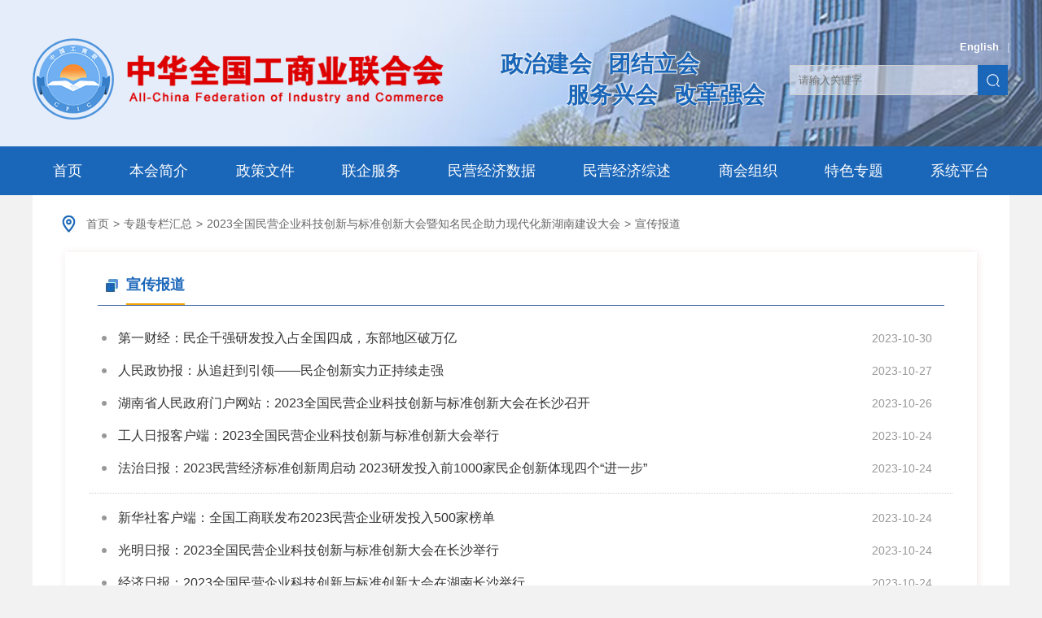

--- FILE ---
content_type: text/html
request_url: http://www.acfic.org.cn/ztzlhz/2023kjcxbzcx/2023kjcxbzcx_xcbd/
body_size: 7412
content:
<!DOCTYPE html>
<html lang="en">
<head>
   <meta charset="UTF-8">
     <title>宣传报道-中华全国工商业联合会</title>
   <meta name="viewport" content="width=device-width, initial-scale=1.0">
<link rel="stylesheet" type="text/css" href="//www.acfic.org.cn/images/style20250620.css">
<link rel="stylesheet" type="text/css" href="//www.acfic.org.cn/images/phstyle0703.css">
<link href="../../../images/icotopn.png" rel="shortcut icon" type="image/x-icon">
<link rel="apple-touch-icon" href="../../../images/icotopn.png">
<script src="//www.acfic.org.cn/images/jquery.min.js"></script>
<script src="//www.acfic.org.cn/images/koala.js"></script>
<script src="//www.acfic.org.cn/images/allbox20250310.js"></script>
<script src="//www.acfic.org.cn/images/superslid.js"></script>
<script>
$(function(){
   $('.content .content-text .textc').find('br').remove()
});
</script>
<style>
.content .content-text .text-title{margin: 18px 40px 10px 40px;overflow: hidden;border-bottom: 1px solid #38609b;}
.content .content-text .text-title img{;width: 15px;height: 16px;float:left;margin:15px 0 0 10px}
.content .content-text .text-title p{float:left;font-size:18px;color: #1A66B9;height:45px;line-height: 45px;border-bottom: 2px solid #f4a300;font-weight:bold;margin-left:10px}
.content-text ul{margin:10px 30px 0 30px;list-style: none;float: left;width: 1060px;border-bottom: 1px dotted #cecfd0;padding-bottom:10px}
.content-text ul li{line-height: 40px;margin-right: 15px;}
.content-text ul li a{text-decoration: none;color: #333;font-size: 16px;}
.content-text ul li:hover{background-color: #f2f2f2;}
.content-text ul li:hover a{color:#3869a1;}
.content-text ul li:hover span{background: url(/images/bluedian.jpg) no-repeat 15px;}
.content-text ul li span{background: url(/images/dian.jpg) no-repeat 15px ;padding-left: 35px;}
.content-text ul li .time{float: right;background: none;font-size: 14px;color: #999;margin-right: 10px;}
.content-text ul li:hover .time{background: none;color: #3869a1;}
</style>
</head>
<body>
 <!-- header -->
 <!-- header -->
<div class="topbox">
    <div class="logo"><a href="../../" title="中华全国工商业联合会">中华全国工商业联合会</a></div>
    <div class="textbox">
        <span>政治建会 <i>团结立会</i></span>
        <span class="r">服务兴会 <i>改革强会</i></span>
    </div>
    <div class="rcbox">
        <span class="lint"><a href="//www.chinachamber.org.cn/"  target="_blank">English</a>|<a href="javascript:;" class="older" onClick="older()">长者模式</a><a href="javascript:;" class="remove"  onClick="remove()">退出长者模式</a></span>
        <div class="search">
            <form action="https://www.acfic.org.cn/was5/web/search?channelid=209329"  target="_blank">
            <input type="hidden" name="channelid" value="209329" /> 
            <input type="text" class="input_search" name="searchword" placeholder="请输入关键字" />
            <input type="image" class="input_img" value="检&nbsp;索" src="//www.acfic.org.cn/images/search_ico.jpg" />
        </form>
    </div>
</div></div>
<style>
.remove{display:none}
.twotxt2 span{width:50%}
.search  .input_img{float:left;width:37px;height:37px;padding-left:0;border:0}
.rdzt:hover .popbox{display:block}
.rdzt .popbox div{margin-top:20px;width:49%;display:inline-block;vertical-align:top}
.rdzt .twotxt{width:100% !important}
.rdzt .twotxt span{width:29.5%;padding:0 10px}
</style>
<script> 
function older(){
    window.localStorage.setItem("model","older")
    location.reload();
}
function remove(){
    window.localStorage.setItem("model","normal")
    location.reload();

}

if(window.localStorage.getItem("model")=="older"){

    $('body').attr({"class":"zzms"})
    $('.older').hide()
    $('.remove').show()
}else if(window.localStorage.getItem("model")=="older"){

    $('body').removeClass('zzms')
    $('.remove').hide()
    $('.older').show()
}
</script>
<!-- header -->
<!-- menu -->
<div class="menubox">
    <div class="menucon">
        <ul>
            <li><a href="https://www.acfic.org.cn/">首页</a></li>
            <li class="bhjj"><a href="https://www.acfic.org.cn/bhjj/">本会简介</a>
                <div class="popbox">
                    <p><a href="https://www.acfic.org.cn/bhjj/gk/">工商联概况</a></p>
                    <div class="twotxt">
                        
                        <span><a href="https://www.acfic.org.cn/bhjj/gk/jj/"><i></i>简介</a></span>
                        
                        <span><a href="https://www.acfic.org.cn/bhjj/gk/zc/"><i></i>章程</a></span>
                        
                        <span><a href="https://www.acfic.org.cn/bhjj/gk/hh/"><i></i>会徽</a></span>
                        
                        <span><a href="https://www.acfic.org.cn/bhjj/gk/ljzx/"><i></i>历届主席</a></span>
                        
                        <span><a href="https://www.acfic.org.cn/bhjj/gk/dbdh/"><i></i>代表大会</a></span>
                        
                    </div>
                    <p><a href="https://www.acfic.org.cn/bhjj/ldzc/">领导之窗</a></p>
                    <div class="twotxt">
                        
                        <span><a href="https://www.acfic.org.cn/bhjj/ldzc/zxfzx/"><i></i>工商联领导</a></span>
                        
                        <span><a href="https://www.acfic.org.cn/bhjj/ldzc/hzfhz/"><i></i>商会领导</a></span>
                        
                    </div>
                    <p><a href="https://www.acfic.org.cn/bhjj/zzjg/">组织机构</a></p>
                    <div class="twotxt">
                        
                        <span><a href="https://www.acfic.org.cn/bhjj/zzjg/jgbm/"><i></i>机关部门</a></span>
                        
                        <span><a href="https://www.acfic.org.cn/bhjj/zzjg/zsdw/"><i></i>直属单位</a></span>
                        
                        <span><a href="https://www.acfic.org.cn/bhjj/zzjg/zssh/"><i></i>直属商会</a></span>
                        
                        <span><a href="https://www.acfic.org.cn/bhjj/zzjg/zmwyh/"><i></i>专门委员会</a></span>
                        
                        <span><a href="https://www.acfic.org.cn/bhjj/zzjg/hywyh/"><i></i>行业委员会</a></span>
                        
                    </div>
                </div>
            </li>
            <li  class="zcsd"><a href="https://www.acfic.org.cn/zcsd/">政策文件</a>
            
            <div class="popbox">
                <p><a href="https://www.acfic.org.cn/zcsd/">政策速递</a></p>    
                    <div class="twotxt">
                        
                        <span><a href="https://www.acfic.org.cn/zcsd/zy/"><i></i>中央</a></span>
                        
                        <span><a href="https://www.acfic.org.cn/zcsd/bw/"><i></i>部委</a></span>
                        
                        <span><a href="https://www.acfic.org.cn/zcsd/df/"><i></i>地方</a></span>
                        
                        <span><a href="https://www.acfic.org.cn/zcsd/qggsl/"><i></i>全国工商联</a></span>
                        
                        <span><a href="https://www.acfic.org.cn/zcsd/jd/"><i></i>解读</a></span>
                        
                    </div>
                </div>
            </li>
            <li class="qlgz shzz"><a href="https://www.acfic.org.cn/lqfw/">联企服务</a>
            <div class="popbox">
                    <div class="twotxt">
                        
                        <span><a href="https://www.acfic.org.cn/lqfw/sxyl/"><i><img src='https://www.acfic.org.cn/lqfw/sxyl/images/P020250613570754425891.jpg'/></i>思想引领</a></span>
                        
                        <span><a href="https://www.acfic.org.cn/lqfw/czyz/"><i><img src='https://www.acfic.org.cn/lqfw/czyz/images/P020250613569633089080.jpg'/></i>参政议政</a></span>
                        
                        <span><a href="https://www.acfic.org.cn/lqfw/jjfw/"><i><img src='https://www.acfic.org.cn/lqfw/jjfw/images/P020250613571471997524.jpg'/></i>经济服务</a></span>
                        
                        <span><a href="https://www.acfic.org.cn/lqfw/gjhz/"><i><img src='https://www.acfic.org.cn/lqfw/gjhz/images/P020250613571685554102.jpg'/></i>国际合作</a></span>
                        
                        <span><a href="https://www.acfic.org.cn/lqfw/flfw/"><i><img src='https://www.acfic.org.cn/lqfw/flfw/images/P020250613571939112356.jpg'/></i>法律服务</a></span>
                        
                        <span><a href="https://www.acfic.org.cn/lqfw/shfw/"><i><img src='https://www.acfic.org.cn/lqfw/shfw/images/P020250613572150812792.jpg'/></i>社会服务</a></span>
                        
                        <span><a href="https://www.acfic.org.cn/lqfw/zzjs/"><i><img src='https://www.acfic.org.cn/lqfw/zzjs/images/P020250613572829319770.jpg'/></i>组织建设</a></span>
                        
                        <span><a href="https://www.acfic.org.cn/lqfw/zgtsshzz/"><i><img src='https://www.acfic.org.cn/lqfw/zgtsshzz/images/P020250613641058595720.png'/></i>中国特色商会组织</a></span>
                        
                    </div>
                </div>  
            </li>
              <li ><a href="https://www.acfic.org.cn/myjjsj/">民营经济数据</a></li>
            <li class="qlgz shzz"><a href="https://www.acfic.org.cn/myjjzs/">民营经济综述</a>
            <div class="popbox">
                    <div class="twotxt">
                         
                        <span><a href="https://www.acfic.org.cn/myjjzs/myjjdt/"><i><img src='https://www.acfic.org.cn/myjjzs/myjjdt/images/P020250613642665871242.png'/></i>民营经济动态</a></span>
                        
                        <span><a href="https://www.acfic.org.cn/myjjzs/myjjsd/"><i><img src='https://www.acfic.org.cn/myjjzs/myjjsd/images/P020250613642574831743.png'/></i>民营经济视点</a></span>
                        
                        <span><a href="https://www.acfic.org.cn/myjjzs/qyjjy/"><i><img src='https://www.acfic.org.cn/myjjzs/qyjjy/images/P020250616559850921995.jpg'/></i>企业家谈</a></span>
                        
                        <span><a href="https://www.acfic.org.cn/myjjzs/mqfc/"><i><img src='https://www.acfic.org.cn/myjjzs/mqfc/images/P020250616560058024043.jpg'/></i>民企风采</a></span>
                        
                    </div>
                </div>  
            </li>
            <li class="shzz qlgz">
				<a href="https://www.acfic.org.cn/lqfw/zgtsshzz/">商会组织</a>
				<div class="popbox">
                    <div class="twotxt">
                         
                        <span><a href="https://www.acfic.org.cn/lqfw/zgtsshzz/zssh/"><i><img src='https://www.acfic.org.cn/lqfw/zgtsshzz/zssh/images/P020250625629827144294.png'/></i>直属商会</a></span>
                        
                        <span><a href="https://www.acfic.org.cn/lqfw/zgtsshzz/shsh/"><i><img src='https://www.acfic.org.cn/lqfw/zgtsshzz/shsh/images/P020250625629974043081.png'/></i>四好商会</a></span>
                        
                        <span><a href="https://www.acfic.org.cn/lqfw/zgtsshzz/shdj/"><i><img src='https://www.acfic.org.cn/lqfw/zgtsshzz/shdj/images/P020250625630185102863.png'/></i>商会党建</a></span>
                        
                        <span><a href="https://www.acfic.org.cn/lqfw/zgtsshzz/shfw/"><i><img src='https://www.acfic.org.cn/lqfw/zgtsshzz/shfw/images/P020250625631133218880.png'/></i>商会服务</a></span>
                        
                    </div>
                </div> 
			</li>
            <li class="rdzt"><a href="https://www.acfic.org.cn/tszt/">特色专题</a>
			 <div class="popbox">
                <div class="twotxt">
                    
                        <span><i></i><a href="https://www.acfic.org.cn/ztzlhz/zywyh/" target="_blank" title="深入学习贯彻党的二十届三中全会精神">深入学习贯彻党的二十届三中全会精神</a></span>
                   
                        <span><i></i><a href="https://www.acfic.org.cn/ztzlhz/zggcd20_4/" target="_blank" title="学习贯彻党的二十届四中全会精神">学习贯彻党的二十届四中全会精神</a></span>
                   
                        <span><i></i><a href="https://www.acfic.org.cn/ztzlhz/myjjrslxxnjy2025/" target="_blank" title="民营经济人士理想信念教育网络培训班">民营经济人士理想信念教育网络培训班</a></span>
                   
                        <span><i></i><a href="https://www.acfic.org.cn/ztzlhz/gsl13_4zwhy/" target="_blank" title="2025年全国知名民企助力湖南高质量发展大会">2025年全国知名民企助力湖南高质量发展大会</a></span>
                   
                        <span><i></i><a href="https://www.acfic.org.cn/ztzlhz/mqzlhnzmg/" target="_blank" title="知名民营企业助力海南自贸港高质量发展大会">知名民营企业助力海南自贸港高质量发展大会</a></span>
                   
                        <span><i></i><a href="https://www.acfic.org.cn/ztzlhz/mqjlwszgtsxdqyzd/" target="_blank" title="民营企业建立完善中国特色现代企业制度">民营企业建立完善中国特色现代企业制度</a></span>
                   
                        <span><i></i><a href="https://www.acfic.org.cn/ztzlhz/myqyzth2025/" target="_blank" title="学习贯彻民营企业座谈会精神">学习贯彻民营企业座谈会精神</a></span>
                   
                        <span><i></i><a href="https://www.acfic.org.cn/ztzlhz/myjjcjf/" target="_blank" title="关注民营经济促进法">关注民营经济促进法</a></span>
                   
                        <span><i></i><a href="https://www.acfic.org.cn/ztzlhz/chuangxin2025/" target="_blank" title="2025民营经济创新发展大会">2025民营经济创新发展大会</a></span>
                   
                        <span><i></i><a href="https://www.acfic.org.cn/ztzlhz/2025_500q/" target="_blank" title="2025中国民营企业500强">2025中国民营企业500强</a></span>
                   
                        <span><i></i><a href="https://www.acfic.org.cn/ztzlhz/myjjfzjsdh6/" target="_blank" title="第六届民营经济法治建设大会">第六届民营经济法治建设大会</a></span>
                   
                        <span><i></i><a href="https://www.acfic.org.cn/ztzlhz/qnqyjdh7th/" target="_blank" title="第七届全国青年企业家大会">第七届全国青年企业家大会</a></span>
                   
                        <span><i></i><a href="http://www.acfic.org.cn/ztzlhz/wqxwc/index.html" target="_blank" title="“万企兴万村”行动">“万企兴万村”行动</a></span>
                   
                        <span><i></i><a href="https://www.acfic.org.cn/ztzlhz/waimaofuneng/" target="_blank" title="外贸出口型企业赋能对接">外贸出口型企业赋能对接</a></span>
                   
                        <span><i></i><a href="https://www.acfic.org.cn/ztzlhz/youhua_zhuli/" target="_blank" title="持续优化营商环境 助力民企高质量发展">持续优化营商环境 助力民企高质量发展</a></span>
                   
                        <span><i></i><a href="https://www.acfic.org.cn/ztzlhz/dsmdjt/201812/t20181210_277051.html" target="_blank" title="德胜门大讲堂78期汇总">德胜门大讲堂78期汇总</a></span>
                   
                </div>
			 </div>
			</li>
            <li class="xtpt"><a href="https://www.acfic.org.cn/xtpt/">系统平台</a>
            <div class="popbox">
              <div>
                <p><a href="https://www.acfic.org.cn/xtpt/ywglxt/">业务系统</a></p>
                <div class="twotxt">
                    
                        <span><i></i><a href="https://yymhhw.acfic.org.cn/" target="_blank" title="信息工作业务平台">信息工作业务平台</a></span>
                   
                        <span><i></i><a href="https://yymhhw.acfic.org.cn/" target="_blank" title="参政议政服务">参政议政服务</a></span>
                   
                        <span><i></i><a href="https://yymhhw.acfic.org.cn/" target="_blank" title="民营企业调查系统">民营企业调查系统</a></span>
                   
                        <span><i></i><a href="https://yymhhw.acfic.org.cn/" target="_blank" title="组织数据库">组织数据库</a></span>
                   
                        <span><i></i><a href="https://yymhhw.acfic.org.cn/" target="_blank" title="宣传与导向工作机制支撑系统">宣传与导向工作...</a></span>
                   
                        <span><i></i><a href="https://yymhhw.acfic.org.cn/" target="_blank" title="民营企业家网络学堂">民营企业家网络学堂</a></span>
                   
                        <span><i></i><a href="https://yymhhw.acfic.org.cn/" target="_blank" title="上规模企业调查">上规模企业调查</a></span>
                   
                        <span><i></i><a href="https://yymhhw.acfic.org.cn/" target="_blank" title="创成型中小企业信息系统">创成型中小企业...</a></span>
                   
                        <span><i></i><a href="https://yymhhw.acfic.org.cn/" target="_blank" title="小微企业委员会管理">小微企业委员会管理</a></span>
                   
                        <span><i></i><a href="https://yymhhw.acfic.org.cn/" target="_blank" title="科技创新基地">科技创新基地</a></span>
                   
                        <span><i></i><a href="https://yymhhw.acfic.org.cn/" target="_blank" title="民营企业履行社会责任服务系统">民营企业履行社...</a></span>
                   
                        <span><i></i><a href="https://yymhhw.acfic.org.cn/" target="_blank" title="政策法规服务系统">政策法规服务系统</a></span>
                   
                        <span><i></i><a href="https://yymhhw.acfic.org.cn/" target="_blank" title="法律维权调解服务系统">法律维权调解服...</a></span>
                   
                        <span><i></i><a href="https://yymhhw.acfic.org.cn/" target="_blank" title="劳动关系监测">劳动关系监测</a></span>
                   
                        <span><i></i><a href="https://yymhhw.acfic.org.cn/" target="_blank" title="一带一路数据库">一带一路数据库</a></span>
                   
                        <span><i></i><a href="https://yymhhw.acfic.org.cn/" target="_blank" title="商会服务信息化平台">商会服务信息化平台</a></span>
                   
                </div>
              </div>
              <div>
                 <p><a href="https://www.acfic.org.cn/xtpt/ptrk/">业务平台</a></p>
                <div class="twotxt">
                   
                        <span style="width:50%;padding:0"><i></i><a href="http://tiaojie.acfic.org.cn/" target="_blank" title="工商联商会调解服务平台">工商联商会调解服务平台</a></span>
                   
                        <span style="width:50%;padding:0"><i></i><a href="http://ydyl.acfic.org.cn/" target="_blank" title="全国工商联一带一路信息服务平台">全国工商联一带一路信息服务平台</a></span>
                   
                        <span style="width:50%;padding:0"><i></i><a href="http://www.acfic.org.cn/shixin/new/index.html" target="_blank" title="失信被执行人信息查询系统">失信被执行人信息查询系统</a></span>
                   
                </div>
              </div>
            </div>
          </li>
        </ul>
    </div>
</div>
<!-- menu -->
  <script>
    $('.input_img').click(function () {
        var searchword = $("input[name='searchword']").val();
        $("input[name='word']").val(searchword);
    })
    </script>
<!-- menu -->
        <!-- 内容 -->
        <div class="content">
           <!-- 当前位置 -->
     <div class="novbox"><a href="../../../" target="_blank" title="首页" class="CurrChnlCls">首页</a>><a href="../../" target="_blank" title="专题专栏汇总" class="CurrChnlCls">专题专栏汇总</a>><a href="../" target="_blank" title="2023全国民营企业科技创新与标准创新大会暨知名民企助力现代化新湖南建设大会" class="CurrChnlCls">2023全国民营企业科技创新与标准创新大会暨知名民企助力现代化新湖南建设大会</a>><a href="./" target="_blank" title="宣传报道" class="CurrChnlCls">宣传报道</a></div>
<!-- 当前位置 -->
            <div class="content-text">
                <div class="text-title">
                    <img src="../../../images/right_nav.jpg" alt="" />&nbsp;
                    <p>宣传报道</p>
                </div>
                 
           <ul>

            <li>
                 <a href="https://m.yicai.com/news/101886248.html" target="_blank">
                    <i></i>
                    <span>第一财经：民企千强研发投入占全国四成，东部地区破万亿</span>
                </a>
                    <span class="time">2023-10-30</span>
                
            </li>

            <li>
                 <a href="./202310/t20231027_315506.html" target="_blank">
                    <i></i>
                    <span>人民政协报：从追赶到引领——民企创新实力正持续走强</span>
                </a>
                    <span class="time">2023-10-27</span>
                
            </li>

            <li>
                 <a href="http://www.hunan.gov.cn/hnszf/hnyw/sy/hnyw1/202310/t20231020_31706464.html" target="_blank">
                    <i></i>
                    <span>湖南省人民政府门户网站：2023全国民营企业科技创新与标准创新大会在长沙召开</span>
                </a>
                    <span class="time">2023-10-26</span>
                
            </li>

            <li>
                 <a href="https://www.workercn.cn/c/2023-10-22/8021298.shtml" target="_blank">
                    <i></i>
                    <span>工人日报客户端：2023全国民营企业科技创新与标准创新大会举行</span>
                </a>
                    <span class="time">2023-10-24</span>
                
            </li>

            <li>
                 <a href="http://www.legaldaily.com.cn/index/content/2023-10/19/content_8916516.html" target="_blank">
                    <i></i>
                    <span>法治日报：2023民营经济标准创新周启动 2023研发投入前1000家民企创新体现四个“进一步”</span>
                </a>
                    <span class="time">2023-10-24</span>
                
            </li>
 
        </ul>
   
           <ul>

            <li>
                 <a href="https://h.xinhuaxmt.com/vh512/share/11730834?d=134b36c&channel=weixin" target="_blank">
                    <i></i>
                    <span>新华社客户端：全国工商联发布2023民营企业研发投入500家榜单</span>
                </a>
                    <span class="time">2023-10-24</span>
                
            </li>

            <li>
                 <a href="https://app.gmdaily.cn/as/opened/n/72b5e0c7bec24d95b34ebd61e4f412fc" target="_blank">
                    <i></i>
                    <span>光明日报：2023全国民营企业科技创新与标准创新大会在长沙举行</span>
                </a>
                    <span class="time">2023-10-24</span>
                
            </li>

            <li>
                 <a href="https://proapi.jingjiribao.cn/detail.html?id=485585" target="_blank">
                    <i></i>
                    <span>经济日报：2023全国民营企业科技创新与标准创新大会在湖南长沙举行</span>
                </a>
                    <span class="time">2023-10-24</span>
                
            </li>

            <li>
                 <a href="http://www.chinanews.com.cn/cj/2023/10-19/10097176.shtml" target="_blank">
                    <i></i>
                    <span>中国新闻网：2023研发投入前千家民营企业六成是“三高”</span>
                </a>
                    <span class="time">2023-10-24</span>
                
            </li>

            <li>
                 <a href="https://m.chinanews.com/wap/detail/chs/zw/288213.shtml" target="_blank">
                    <i></i>
                    <span>中国新闻网：2023全国民营企业科技创新与标准创新大会在长沙举行</span>
                </a>
                    <span class="time">2023-10-24</span>
                
            </li>
 
        </ul>
   
           <ul>

            <li>
                 <a href="http://www.stdaily.com/index/kejixinwen/202310/e112c0cdc9db409e91991819ecae558b.shtml" target="_blank">
                    <i></i>
                    <span>科技日报：我国发布《2023研发投入前1000家民营企业创新状况报告》</span>
                </a>
                    <span class="time">2023-10-24</span>
                
            </li>
 
        </ul>
   
                <div class="noyau-cr-pages">
  <ol class="cf" style="display: inline-block;">
<script>
var currentPage = 0; //所在页从0开始
var prevPage = currentPage - 1 //上一页
var nextPage = currentPage + 1 //下一页
var countPage = 1 //共多少页
//document.write("共"+countPage+"页&nbsp;&nbsp;");
//设置上一页代码
if (countPage > 1 && currentPage != 0 && currentPage != 1)
  document.write("<li><a href=\"index.html\" class='fy'><span>首页</span></a></li><li><a href=\" index" + "_" + prevPage + "." + "html \" class='fy'><span>上一页</span></a></li> ");
else if (countPage > 1 && currentPage != 0 && currentPage == 1)
  document.write("<li><a href=\"index.html\" class='fy'><span>首页</span></a></li><li><a href=\"index.html\" class='fy'><span>上一页</span></a></li>");
else
  document.write("");
//循环
var num = 5;
for (var i = 0 + (currentPage - 1 - (currentPage - 1) % num); i <= (num + (currentPage - 1 - (currentPage - 1) % num)) && (i < countPage); i++) {
  if (currentPage == i)
      document.write("<li><a class='noyau-cr-current'><span>" + (i + 1) + "</span></a></li>");
  else if (i == 0)
      document.write("<li><a href=\"index.html\" class='fy'><span>" + (i + 1) + "</span></a></li>");
  else
        document.write("<li><a href=\"index" + "_" + i + "." + "html\" class='fy'><span>" + (i + 1) + "</span></a></li>");
}

//设置下一页代码 
if (countPage > 1 && currentPage != (countPage - 1))
  document.write("<li><a href=\"index" + "_" + nextPage + "." + "html\" class='fy'><span>下一页</span></a></li><li><a href=\"index_" + (countPage - 1) + ".html\" class='fy'><span>尾页</span></a></li>");
else
  document.write("");

//跳转页面
document.write("<li><span class='noyau-cr-page-info'>共" + countPage + "页</span></li><li><span class='noyau-cr-page-info'>跳转到第</span></li><li><p class='noyau-cr-box'><input type='text' id='num' size='4' value=" + (currentPage + 1) +" /></p></li><li><span class='noyau-cr-page-info'>页</span>" +
    "<input class='noyau-cr-page-goto' type='submit' value='确定' onclick='javascript:toPage()' /></li>");

function toPage() {
  var _num = document.getElementById("num").value;
  if (isNaN(_num)) {
      alert("请输入数字");
      return false;
  }
  var str = "index" + "_" + (_num - 1) + "." + "html";
  var url = location.href.substring(0, location.href.lastIndexOf("/") + 1);
  if (_num <= 1 || _num == null)
      location.href = url + "index" + "." + "html";
  else if (_num > countPage)
      alert("本频道最多" + countPage + "页");
  else
      location.href = url + str;
}
</script>
</ol>
</div>
            </div>
<!-- foot -->
<div class="footer">
  <div class="footerline"></div>
  <div class="end">
      <ul>
          <li>
            <span>
              
              <a target="_blank" href="/bhjj/" >关于我们 </a>
              
            </span>|<span>
              
              <a target="_blank" href="https://www.acfic.org.cn/dbxx/202506/t20250613_284915.html" >网站声明</a>
              
            </span>|<span>
              
              <a target="_blank" href="https://www.acfic.org.cn/dbxx/202506/t20250613_284914.html" >联系我们</a>
              
            </span>|<span>
              
              <a target="_blank" href="http://mail.acfic.org.cn/" >邮件系统</a>
              
            </span>
          </li>
          <li><span >地址：中国·北京市西城区德胜门西大街70号</span><span>邮编：100035</span></li>
          <li><span style="float:left;margin-left:340px">ICP备案编号：<a href="https://beian.miit.gov.cn/" target="_blank">京ICP备18056091号</a></span><span style="float:left;"><a target="_blank" href="http://www.beian.gov.cn/portal/registerSystemInfo?recordcode=11010202010346" style="display:inline-block;text-decoration:none;"><img src="https://www.acfic.org.cn/images/icp_ico.png" style="float:left;" /><p style="float:left;height:20px;line-height:20px;margin:5px 0px 0px -5px; color:#333;">京公网安备 11010202010346号</p></a></span></li>
      </ul>
  </div>
</div>

  <div class="rightpop2">
        <ul class="allj">
            <li id="btn"><a href="javascript:;"  title="回到顶部"><i class="r4"></i>回到顶部</a></li>
        </ul>
    </div>
    <!-- rightpop -->
<script>
var _hmt = _hmt || [];
(function() {
  var hm = document.createElement("script");
  hm.src = "https://hm.baidu.com/hm.js?1cad107d7aef802b875b8a438054ed77";
  var s = document.getElementsByTagName("script")[0]; 
  s.parentNode.insertBefore(hm, s);
})();
</script>
<script>   
            
            tjcount();
            function tjcount(){
                var ajax = new XMLHttpRequest();
                ajax.open('get','/webchat/gslxx/gsltjdjz?docid=&lmid=&siteid=20');
		ajax.send();
		ajax.onreadystatechange = function () {
		   if (ajax.readyState==4 &&ajax.status==200) {
		　　　　console.log(ajax.responseText);
		  　　}
		}
             }
</script>
           </div>
</body>
</html>

--- FILE ---
content_type: text/css
request_url: http://www.acfic.org.cn/images/style20250620.css
body_size: 62043
content:
body,td,th{font-family:Microsoft YaHei,Arial;background:url(newtopimg2025.jpg) no-repeat center top #f2f2f2}
*{margin:0;padding:0;list-style:none}
img{border:0}
a{text-decoration:none}
input{outline:0}
.leftpopbox{position:fixed;left:3%;top:260px;width:225px;z-index:99999}
.leftpop,.leftpop2,.leftpop3{float:left;width:100%;height:120px;background:#ccc;z-index:9999;position:relative}
.leftpop img,.leftpop2 img,.leftpop3 img{width:225px;height:120px}
.leftpop i,.leftpop2 i,.leftpop3 i{position:absolute;top:0;right:0;width:20px;height:20px;background:url(w_pop_close.png);text-indent:-9999px;background-size:20px 20px}
.leftpop i a,.leftpop2 i a,.leftpop3 i a{display:block;width:20px;height:20px}
.leftpop2,.leftpop3{margin-top:20px}
.rightpop{position:fixed;right:13.5%;top:260px;width:74px;z-index:99999}
.rightpop ul li,.rightpop2 ul li{float:left;width:74px;height:74px;background:#fff;font-size:13px;color:#333;text-align:center;margin-bottom:10px;position:relative}
.rightpop ul li .jianjie{position:absolute;left:84px;top:20px;width:100px;color:#3661ae;height:32px;line-height:32px;background-color:rgba(233,245,255,1);border-radius:4px;display:none}
.conlist.zcsdbox{width:482px;float:right;position:relative}
.conlist.zcsdbox .qlbox{width:482px;float:right}
.conlist.zcsdbox .qlbox .pn_745.pnw_745,.conlist.zcsdbox .qlbox .pn_745.pnw_745 .pn_nlsit{width:100%}
.conlist.zcsdbox .pn_nlsit .bd ul li a{width:80%}
.conlist.zcsdbox .more{position:absolute;right:0;top:12px}
.conlist.zcsdbox .more a{color:#666}
.conlist.zcsdbox .bd ul li{height:37px;line-height:37px}
.rowbox .focus{height:auto;background-color:transparent;margin-top:0}
.rowbox .focus .conlist.zcsdbox{margin-top:30px;width:100%;float:none}
.rowbox .conlist.zcsdbox{margin-top:0}
.rowbox .conlist.zcsdbox .qlbox{width:100%;float:left}
.rowbox .conlist.zcsdbox .bd ul li{text-align:left}
.pn_272box .conlist.zcsdbox{margin-top:0}
.rightpop ul li a,.rightpop2 ul li a{display:block;width:74px;height:74px;color:#333}
.rightpop ul li:hover,.rightpop2 ul li:hover{background:#3f88e4}
.rightpop ul li:hover a,.rightpop2 ul li:hover a{color:#fff}
.rightpop ul li i,.rightpop2 ul li i{float:left;width:100%;height:34px;margin:8px 0 5px 0;background:url(r_t62.png) no-repeat center center}
.rightpop .rxf{background:url(r_t1.png) no-repeat center center}
.rightpop .r2{background:url(r_t7.png) no-repeat center center}
.rightpop .r3{background:url(r_t3.png) no-repeat center center}
.rightpop .r4,.rightpop2 .r4{background:url(r_t4.png) no-repeat center center}
.rightpop .st,.single .clt{display:none}
.molink{float:left;width:225px;display:none}
.molink a{float:left;width:225px;height:65px;margin-bottom:10px}
.molink a img{width:225px;height:65px}
.single .st,.single2 .molink{display:block}
.rightpop2{position:fixed;right:13.5%;bottom:40px;width:74px}
.topbox{width:1200px;height:180px;margin:auto}
.topbox .logo{float:left;width:505px;height:114px;margin-top:40px;background:url(logo.png) no-repeat left center;text-indent:-9999px}
.topbox .logo a{display:block;width:505px;height:114px}
.textbox{float:left;width:325px;margin:60px 0 0 70px}
.textbox span{float:left;width:100%;font-size:28px;color:#1a66b9;font-weight:bold;text-shadow:1px 1px 1px #f1f3f5,-1px -1px 1px #f1f3f5,1px -1px 1px #f1f3f5}
.textbox span i{font-style:normal;margin-left:12px}
.textbox .r{text-align:right}
.rcbox{float:right;width:270px}
.rcbox .lint{float:left;width:100%;text-align:right;font-size:13px;color:#ced7f0;margin-top:50px}
.rcbox .lint a{color:white;font-weight:bold;margin:0 10px}
.search{float:left;width:100%}
.search2{float:right;width:auto}
.search input{float:left;width:220px;height:35px;line-height:35px;margin-top:15px;padding-left:10px;border:1px #cecfd0 solid;border-right:0;background:rgba(255,255,255,0.5)}
.search2 input{margin-top:0}
.search .se_btn{float:left;margin-top:15px}
.search2 span{height:37px;color:#1a66b9;line-height:37px}
.search2 form{display:inline-table;float:right}
.menubox{float:left;width:100%;margin:auto;background:#1a66b9;min-width:1200px}
.menucon{width:1200px;margin:auto;position:relative}
.menucon ul{display:flex;justify-content:space-between}
.menucon ul li{float:left;height:60px;line-height:60px;font-size:18px;color:#fff;text-align:center}
.menucon ul li a{display:block;color:#fff;padding:0 25px}
.menucon ul li div a{display:block;color:#fff;padding:0}
.menucon ul li a:hover,.menucon .now{background:#f1fbfc;color:#1a66b9;font-weight:bold}
.menucon .now{background:#f1fbfc;color:#1a66b9;font-weight:bold}
.menucon .now a{color:#1a66b9}
.popbox{display:none;position:absolute;left:0;top:60px;width:1150px;padding:0 25px 20px 25px;background:#f1fbfc;box-shadow:0 0 10px #c2c9d3;z-index:9999}
.popbox p{float:left;width:97%;line-height:24px;padding-left:20px;margin-top:20px;text-align:left;font-size:18px;color:#1e5ca5;font-weight:bold;background:url(menu_ico.png) no-repeat left center}
.popbox p a{font-size:18px;color:#1e5ca5 !important}
.twotxt{float:left;width:100%;margin-top:5px}
.twotxt span{float:left;text-align:left;width:20%;font-size:16px;line-height:30px;color:#1e5ca5 !important;font-weight:normal}
.twotxt span a{font-size:16px;color:#1e5ca5 !important;letter-spacing:1px}
.twotxt span a:hover{font-weight:normal !important}
.popbox span i{float:left;width:4px;height:4px;background:#aaa;border-radius:50%;margin:13px 8px 0 0}
.xtpt .popbox div{width:49%;display:inline-block;vertical-align:top}
.xtpt .twotxt{width:100% !important}
.xtpt .twotxt span{width:29.5%;padding:0 10px}
.bhjj:hover .popbox,.zcsd:hover .popbox,.qlgz:hover .popbox,.shzz:hover .popbox,.xtpt:hover .popbox,.xtpt:hover .popbox{display:block}
.zcsd .twotxt span{width:16%}
.qlgz .twotxt span{width:95px;height:70px;background:#fff;margin:15px 20px 0 0;text-align:center;border-radius:5px}
.qlgz .twotxt span i{width:100%;height:30px;text-align:center;margin:8px 0 0 0;background:none}
.qlgz .twotxt span:hover,.qlgz .twotxt span a:hover{background:#fff}
.shzz .twotxt span{height:70px;background:#fff;margin:15px 20px 0 0;text-align:center;width:auto;border-radius:5px}
.shzz .twotxt span i{width:100%;height:30px;text-align:center;margin:8px 0 0 0;background:none}
.shzz .twotxt span:hover,.shzz .twotxt span a:hover{background:#fff}
.xtpboxt{float:left;width:50%}
.twotxt2 span{width:33.3%}
.xtpt .xtpboxt p a{float:right;font-size:13px;color:#333 !important;font-weight:normal;margin-right:20px}
.conbox{width:1154px;margin:auto;padding:20px 23px;background:#fff;overflow:hidden}
.pn_tba{float:left;width:1154px;height:105px;overflow:hidden;position:relative}
.pn_tba .bd{position:relative;height:100%;z-index:0}
.pn_tba .bd li{zoom:1;vertical-align:middle}
.pn_tba .bd img{width:1154px;height:105px;display:block}
.topnews{float:left;width:100%;height:92px;margin-top:20px;background:url(top_ni.jpg) no-repeat left top #e6f2fd;overflow:hidden}
.new_t{float:left;width:100%;height:50px;line-height:50px;border-bottom:1px #a6c6eb solid;font-size:24px;font-weight:bold;color:#114786;text-align:center}
.new_t a{color:#114786;float:left;width:90%;margin-left:9%;word-break:break-all}
.new_t1{float:left;width:100%;height:40px;line-height:40px;font-size:16px;color:#999;text-align:center}
.new_t1 a{margin:0 10px;color:#999}
.focus{float:left;position:relative;width:644px;height:425px;background:#f2f2f2;margin:30px auto 0;text-align:center}
.focus img{width:100%;height:385px;margin:auto}
.focus .shadow .title{width:260px;height:65px;padding-left:30px;padding-top:20px}
.focus .fPic{position:absolute;left:0px;top:0px;width:100%}
.focus .D1fBt{overflow:hidden;zoom:1;height:16px;z-index:10}
.focus .shadow{width:100%;position:absolute;bottom:-44px;left:0px;z-index:10;height:44px;font-weight:bold;line-height:44px;font-size:16px;display:block;background:#dceeff}
.focus .fcon{position:relative;width:100%;float:left;display:none}
.focus .fcon img{display:block}
.focus .fcon a{color:#1a66b9}
.focus .fbg{display:none}
.focus .prev,.focus .next{position:absolute;top:45%;width:25px;height:32px;background:url(sil_l.png) no-repeat;display:none}
.focus .prev{left:25px;cursor:pointer}
.focus .next{right:25px;cursor:pointer;background:url(sil_r.png)}
.focus:hover .prev,.focus:hover .next{display:block}
.conlist{float:right;width:482px;margin:30px auto 0;margin-bottom:27px}
.pn_210{float:left;width:100%;height:auto;background:#e9f5ff}
.pn_210 a{float:left;display:block;width:160px;height:56px;line-height:56px;font-size:18px;color:#1a66b9;font-weight:bold;background:url(roo_ico.png) no-repeat 185px center}
.pn_210 a:hover,.pn_210 .now{background-color:#1a66b9;color:white;position:relative}
.pn_210 a:hover:after,.pn_210 .now:after{content:"";position:absolute;top:100%;left:50%;transform:translateX(-50%);border-left:8px solid transparent;border-right:8px solid transparent;border-top:8px solid #1a66b9}
.new_title{font-size:18px;padding:15px 0;font-weight:700;min-height:58px;display:flex;align-items:center}
.new_title a{color:black}
.pn_210 .now:first-child i{background:url(l_ico1new.png) no-repeat center center}
.pn_210 .now:nth-child(2) i{background:url(l_ico2new.png) no-repeat center center}
.pn_210 .now:nth-child(3) i{background:url(l_ico3new.png) no-repeat center center}
.pn_210 i{float:left;width:20px;height:20px;margin:20px 10px 0 15px;background:url(l_ico1.png) no-repeat center center}
.pn_210 .ico2{background:url(l_ico2.png) no-repeat center center}
.pn_210 .ico3{background:url(l_ico3.png) no-repeat center center}
.r_940{float:right;width:482px;display:none}
.r_940 ul li{float:left;width:100%;line-height:35px;font-size:16px;color:#333}
.r_940 ul li a{color:#333;display:inline-block;width:80%;overflow:hidden;text-overflow:ellipsis;white-space:nowrap}
.r_940 ul li a:hover{color:#0075c7}
.r_940 .time{float:right;color:#999}
.r_940 ul li i{float:left;width:4px;height:4px;background:#aaa;border-radius:50%;margin:16px 5px 0 0}
.zcsdbox{float:left;width:100%;margin-top:30px}
.zcsdbox-new{width:644px}
.zcsdbox .hd{float:left;width:100%;border-bottom:2px #1a66b9 solid}
.zcsdbox .hd .tit{float:left;height:45px;line-height:44px;padding:0 18px;font-size:24px;font-weight:bold;color:#fff;background-color:#1c64bc;position:relative}
.rdst .bd dl{background-color:#e9f5ff;height:auto;overflow:hidden;position:relative}
.rdst .bd dt{float:left}
.rdst .bd img{width:258px;height:150px}
.rdst .bd dd{float:right;width:250px;padding:10px}
.rdst .pn_nlsit{margin-right:40px;width:46%}
.rdst .bd .rdst-title{font-weight:400;font-style:normal;font-size:18px;text-align:justify;text-justify:inter-word;line-height:26px}
.rdst .bd .rdst-title a{color:#1a66b9}
.rdst .bd .rdst-time{position:absolute;bottom:0;left:268px}
.pn_nlsit.pn2_nlsit.xtpd{width:557px;float:left}
.pn_nlsit.pn2_nlsit.xtpd .hd{height:45px;line-height:45px}
.pn_nlsit.pn20_nlsit.ywptb{width:557px;margin-left:40px}
.zcsdbox .hd .tit:after{content:"";position:absolute;top:0;right:-15px;width:0;height:0;border-bottom:45px solid #0f427d;border-right:15px solid transparent}
.zcsdbox .hd .tit a{color:#fff}
.zcsdbox .bd{float:left;width:100%;margin-top:20px}
.pn_560{float:left;width:560px}
.zcsdbox-new .pn_560{width:100%}
.pn_hd560{float:left;width:100%;height:39px;line-height:39px;background:#f6f8fa;border-bottom:1px #f2f2f2 solid;color:#ccc}
.pn_hd560 div{display:inline-block;float:right;margin-right:50px}
.zcsdbox .pn_745{width:1150px}
.zcsdbox .pn_745 .pn_nlsit{width:46%;margin-top:20px}
.zcsdbox .qlbox .pn_745.pnw_745 .hd2{border-bottom:2px #1a66b9 solid;height:auto}
.zcsdbox .qlbox .pn_nlsit .hd div{display:inline-block;vertical-align:middle;float:right}
#xtpic3{position:relative}
#xt3fBt{position:absolute}
.zcsdbox .qlbox .pn_nlsit .hd div a{font-size:13px;color:#666}
.zcsdbox .qlbox .pn_nlsit .hd div a:last-child{border-right:none}
.zcsdbox .qlbox .pn_nlsit .hd .now,.zcsdbox .qlbox .pn_nlsit .hd div:hover{color:#1a66b9}
.pn_nlsit .bd ul li a{display:inline-block;width:80%;overflow:hidden;text-overflow:ellipsis;white-space:nowrap}
.zcsdbox .qlbox .pn_nlsit .bd .listfgt:first-child{display:block}
.pn_nlsit .bd ul li .time{float:right}
.zcsdbox .qlbox .pn_nlsit .hd .more{float:right}
.pn_hd560 i{float:left;width:4px;height:16px;background:#1a66b9;margin:12px 10px 0 10px}
.pn_hd560 span{float:left;font-size:18px;color:#333;font-weight:bold;margin-right:35px}
.pn_hd560 a{font-size:15px;color:#666;margin:0 7px;color:#666;font-weight:bold}
.pn_hd560 .now{color:#1a66b9}
.pn_bd560{float:left;width:100%;margin-top:10px}
.listfg{float:left;width:100%;position:relative;display:none}
.listfg ul li{float:left;width:100%;line-height:36px;font-size:16px;color:#333}
.listfg ul li a{color:#333}
.listfg ul li a:hover{color:#0075c7}
.listfg .time{float:right;color:#999}
.listfg .more{font-size:13px;color:#666;position:absolute;right:5px;top:-38px}
.listfg .more a{color:#666}
.listfg ul li i{float:left;width:4px;height:4px;background:#aaa;border-radius:50%;margin:16px 5px 0 0}
.pn_r{float:right !important}
.ztbox{float:left;width:100%;margin-top:15px}
.ztbox .titb{position:relative;float:left;width:100%;height:30px;line-height:30px;background:url(ztzlbg.jpg) repeat-x center center;text-align:center}
.ztbox .titb i{font-style:normal;background:#fff;font-size:18px;font-weight:bold;color:#1a66b9;padding:0 10px}
.ztbox .titb .more{position:absolute;right:0;font-size:13px;color:#666;font-weight:normal;background:#fff}
.ztbox .titb .more a{color:#666;padding:0 5px}
.yara_gw{float:left;width:1154px;overflow:hidden;position:relative;margin-top:20px}
.yara_gw .hd .prev,.yara_gw .hd .next{width:42px;height:110px;overflow:hidden;cursor:pointer;position:absolute;top:22px;z-index:9999}
.yara_gw .hd .next{left:0;background:url(zt_lico.png) no-repeat center center
    rgba(2,2,2,0.388235294117647)}
.yara_gw .hd .prev{right:0;background:url(zt_rico.png) no-repeat center center
    rgba(2,2,2,0.388235294117647)}
.yara_gw .hd .next:hover{background:url(zt_lico.png) no-repeat center center #3f88e4}
.yara_gw .hd .prev:hover{background:url(zt_rico.png) no-repeat center center #3f88e4}
.yara_gw .bd ul{overflow:hidden;zoom:1}
.yara_gw .bd ul li{margin:0 8px;float:left;_display:inline;overflow:hidden;text-align:center}
.yara_gw .bd ul li img{width:231px;height:110px;display:block}
.qlbox{float:left;width:100%}
.pn_745{float:left;width:745px}
.pn_380{float:right;width:380px}
.pn_nlsit{float:left;width:355px;margin-bottom:10px}
.pn_nlsit .hd{float:left;width:100%;height:30px;line-height:30px;border-bottom:2px #eee solid}
.pn_nlsit .hd .ti{float:left;font-size:20px;color:#1a66b9;font-weight:bold;border-bottom:2px #1a66b9 solid;margin-right:20px}
.pn_nlsit .hd .ti a{color:#1a66b9}
.pn_nlsit .hd .more{float:right;font-size:14px;color:#666}
.pn_nlsit .hd .more a{color:#666}
.pn_nlsit .bd{margin-top:5px}
.pn_nlsit .bd ul li{float:left;width:100%;line-height:35px;font-size:16px;color:#333}
.pn_nlsit .bd ul li a{color:#333}
.pn_nlsit .bd ul li a:hover{color:#0075c7}
.pn_nlsit .bd ul i{float:left;width:4px;height:4px;background:#aaa;border-radius:50%;margin:16px 5px 0 0}
.pn2_nlsit{width:100%;margin-top:10px}
.pn2_nlsit .hd{background:#f2f2f2;border-bottom:0;height:45px;line-height:45px}
.pn2_nlsit .hd .ti{border-bottom:0;margin-left:10px}
.pn2_nlsit .hd .more{margin-right:10px}
.pn2_nlsit .bd ul li{width:50%}
.pn743x180{float:left;width:723px;height:160px;border:1px #ccc solid;border-radius:5px;margin-top:15px;padding:10px}
.pnw_745 .pn_nlsit .bd{min-height:150px}
.xtlistb{position:relative;width:557px;height:180px;border:1px #ccc solid;border-radius:5px;margin-top:15px;float:left}
.xtlistb .fcon{position:relative;width:537px;margin:5px 10px 0 10px;float:left;display:none}
.xtlistb .fbg{bottom:-5px;left:50%;position:absolute;height:21px;text-align:center;z-index:200}
.xtlistb .fbg div{margin:4px auto 0;overflow:hidden;zoom:1;height:14px}
.xtlistb .D1fBt a{position:relative;display:inline;width:6px;height:6px;border-radius:7px;margin:0 5px;color:#ccc;outline:0;float:left;background:#ccc}
.xtlistb .D1fBt .current,.xtlistb .D1fBt a:hover{background:#3f88e4}
.xtlistb .D1fBt i{display:none;font-style:normal}
.xtlistb .prev,.xtlistb .next{position:absolute;width:11px;height:19px;background:url(r20_ico.png) no-repeat;top:40%}
.xtlistb .prev{left:20px;cursor:pointer}
.xtlistb .next{right:20px;cursor:pointer;background:url(r2_ico.png) no-repeat}
.xtlistb .prev:hover{background:url(r20h_ico.png) no-repeat}
.xtlistb .next:hover{background:url(r2h_ico.png) no-repeat}
.xtlistb .fcon a{color:#333}
.xtlistb .fcon dl{float:left;width:110px;height:70px;border:1px #eee solid;border-radius:4px;text-align:center;margin:5px 10px 0 10px}
.xtlistb .fcon dt{float:left;width:100%;margin-top:5px;font-size:14px}
.xtlistb .fcon dt img{width:35px;height:35px}
.xtlistb .fcon dd{float:left;width:100%;margin-top:5px;font-size:16px;color:#333}
.xtlistb .fcon dl:hover{border:1px #d1e5fb solid}
.pn_272box{float:right;width:482px;height:270px;margin-top:5px}
.ti_n{float:left;width:100%;margin-top:10px;margin-left:15px;font-size:20px;color:#1a66b9;font-weight:bold}
.tzbox{float:left;width:100%;margin-top:10px}
.tzbox .hdt{float:left;width:100%;text-align:center}
.tzbox .hdt a{display:inline-block;font-size:16px;width:150px;height:44px;line-height:44px;margin:0 3px;color:#666;position:relative}
.tzbox .hdt .now{background-color:#1a66b9;color:#fff}
.tzbox .hdt .now:after{content:"";position:absolute;top:100%;left:50%;transform:translateX(-50%);border-left:8px solid transparent;border-right:8px solid transparent;border-top:8px solid #1a66b9}
.tzbox .bdt{float:left;width:100%;margin-top:10px}
.dtlist{float:left;width:94%;position:relative;margin-left:3%;display:none}
.dtlist ul li{float:left;width:100%;line-height:40px;font-size:16px;color:#333}
.dtlist ul li a{color:#333}
.dtlist ul li a:hover{color:#0075c7}
.dtlist .more{font-size:13px;color:#666;position:absolute;right:5px;top:-85px}
.dtlist .more a{color:#666}
.dtlist ul li i{float:left;width:4px;height:4px;background:#aaa;border-radius:50%;margin:16px 5px 0 0}
.pns_nlsit{float:left;width:100%;margin-top:30px}
.pns_nlsit .hd{float:left;width:100%;height:30px;line-height:30px;border-bottom:1px #eee solid}
.pns_nlsit .hd .ti{float:left;font-size:20px;color:#1a66b9;font-weight:bold;border-bottom:2px #1a66b9 solid}
.pns_nlsit .hd .ti a{color:#1a66b9}
.pns_nlsit .hd .more{float:right;font-size:14px;color:#666}
.pns_nlsit .hd .more a{color:#666}
.pns_nlsit .bd{margin-top:5px}
.pns_nlsit .bd video{width:100%;height:245px}
.pn20_nlsit{width:100%;margin-top:32px}
.pn20_nlsit .hd{background:#f2f2f2;border-bottom:0;height:45px;line-height:45px}
.pn20_nlsit .hd .ti{border-bottom:0;margin-left:10px}
.pn20_nlsit .hd .more{margin-right:10px}
.pn20_nlsit .bd ul li{width:100%}
.ywptb{margin-top:12px}
.xtlistb2{width:256px}
.xtlistb2 .fcon{width:256px;margin:0 !important}
.xtlistb2 ul li{float:left;width:236px;height:46px;line-height:46px;padding-left:10px;background:#d6e6fe;border-radius:4px;margin:5px 0 0 5px;font-size:14px;font-weight:bold;color:#3f88e4}
.xtlistb2 ul li img{width:36px;height:36px;margin:5px;float:right}
.xtlistb2 ul li a{display:block;color:#3f88e4 !important}
.xtlistb2 .ptt2{background:url(pt_ico2.png) no-repeat 130px center #d6e6fe;background-size:36px 36px}
.xtlistb2 .ptt3{background:url(pt_ico3.png) no-repeat 130px center #d6e6fe;background-size:36px 36px}
.xtlistb2 .ptt4{background:url(pt_ico4.png) no-repeat 130px center #d6e6fe;background-size:36px 36px}
.xtlistb2 .ptt5{width:347px;background:url(pt_ico5.png) no-repeat 310px center #d6e6fe;background-size:36px 36px}
.xtlistb2 .ptt6{background:url(pt_ico6.png) no-repeat 130px center #d6e6fe;background-size:36px 36px}
.pn_358{float:right;width:358px;height:160px;background:#1a66b9;border:4px #abd5f7 solid;text-align:center;padding-top:5px}
.select{clear:both;position:relative;margin-top:30px;float:left;width:100%}
.select .select_box a{display:inline-block;line-height:32px;padding-right:22px;font-size:16px;color:#fff}
.select_on{cursor:pointer;float:left;color:#fff;position:relative;height:34px;background:rgb(26,102,185) url(link_ico.png) 94% center no-repeat;line-height:30px;padding-left:20px;z-index:3;border:1px solid rgb(76,127,165)}
.select_on .select_box{max-height:300px;overflow:auto;position:absolute;bottom:35px;background:url(linkmico.png) no-repeat left bottom #1a66b9;border-bottom:0px;width:1112px;padding:20px;z-index:999;display:none;margin:0 auto;border-bottom:10px #fff solid;border-radius:5px}
.select_box .h3Title{border-left:7px solid rgba(202,21,21,1);padding-left:14px;font-size:20px;color:rgb(39,95,156)}
.select .select1,.select .select3{width:47%}
.select3{float:right}
.select_box_1{left:-1px}
.select_box_1 a{width:22%}
.select_box_2{left:-593px;background-color:#e9f5ff !important;margin-bottom:-10px !important;border-bottom:10px solid white !important}
.select_box_2 a{width:22%}
.select_box_3{left:-590px}
.select_box_3 a{width:22%}
.select_box_5{left:-1015px}
.select_box_5 a{width:22%}
.select_active{color:#fff;background:rgb(26,102,185) url(link2_ico.png) 94% center no-repeat}
.select .select1:hover .select_box_1,.select .select2:hover .select_box_2,.select .select3:hover .select_box_3{display:block !important;transition:all 0.5s linear 0s}
.content{width:1200px;background-color:white;margin:auto;overflow:hidden}
.wz p{margin-left:40px}
.wz p a{text-decoration:none;color:#666;font-size:14px}
.wz p a:hover{color:rgb(1,73,155)}
.article{width:1120px;margin:auto;box-shadow:0 0 10px #f2e7e8;padding-bottom:10px;overflow:hidden}
.article > p{margin:auto;font-size:30px;font-family:"榛戜綋";color:#034881;text-align:center;padding-top:50px}
.article .bottombox{text-align:center;font-size:14px;font-family:"寰蒋闆呴粦";color:#666;margin-top:20px}
.article .bottombox span{margin-right:20px}
.article .bottombox span a{color:#666;text-decoration:none}
.article .bottombox span:hover{color:rgb(1,73,155)}
.zhengwen{border-top:1px solid #efefef;margin:30px;padding-top:25px}
.zhengwen p{font-size:16px;line-height:32px;color:#333}
.zhengwen p a{color:#034881}
.leftnav{width:250px;float:left}
.leftnav ul li{line-height:65px;border-bottom:1px solid #cecfd0;list-style:none;padding-left:30px}
.leftnav ul li a{text-decoration:none;color:#333;font-size:18px}
.leftnav .benhui{background:url(bg1.jpg) no-repeat;font-size:22px;color:#fff}
.leftnav ul li p a{background:url(navjian_03.jpg) no-repeat 190px;display:block}
.leftnav ul li p a:hover{color:#1a66b9;background:url(navblue_03.jpg) no-repeat 190px}
.thisclass{border-bottom:1px solid #1a66b9 !important}
.thisclass p a{color:#1a66b9 !important;background:url(navblue_03.jpg) no-repeat 190px !important}
.right_qlgz{width:830px;box-shadow:0 0 10px #f2e7e8;float:right}
.right_nav{margin:30px 30px 0px;border-bottom:1px solid #38609b;height:35px}
.right_nav img{margin-left:10px}
.right_nav span{border-bottom:2px solid #e1a253;font-size:18px;font-weight:700;color:#1a66b9;line-height:10px;padding-bottom:11px}
.right_qlgz ul{margin:10px 30px 0 30px;list-style:none;float:left;width:780px;border-bottom:1px dotted #cecfd0;padding-bottom:10px}
.right_qlgz ul li{line-height:40px;margin-right:15px}
.right_qlgz ul li a{text-decoration:none;color:#333;font-size:16px}
.right_qlgz ul li:hover{background-color:#f2f2f2}
.right_qlgz ul li:hover a{color:#3869a1}
.right_qlgz ul li:hover span{background:url(bluedian.jpg) no-repeat 15px}
.right_qlgz ul li span{background:url(dian.jpg) no-repeat 15px;padding-left:35px}
.right_qlgz ul li .time{float:right;background:none;font-size:14px;color:#999;margin-right:10px}
.right_qlgz ul li:hover .time{background:none;color:#3869a1}
.leader dl{width:1120px;background:#e9f5ff;margin:auto;overflow:hidden}
.leader dl dt{width:158px;height:240px;margin:20px;float:left;overflow:hidden}
.leader dl dt img{width:150px;height:228px}
.leader dl dd{display:block;margin-left:233px;font-size:16px;color:#333;margin-bottom:10px;line-height:30px}
.leader dl .name{font-size:32px;color:#1a66b9;display:inline-block;margin-left:10px;margin-top:80px;margin-bottom:45px;font-weight:bold}
.view_activity{width:1120px;margin:20px 30px 0px 50px}
.view_activity_nav{margin:30px 0px 0px 0px;border-bottom:1px solid #38609b;height:35px}
.view_activity_nav img{margin-left:10px}
.view_activity_nav span{border-bottom:2px solid #e1a253;font-size:18px;font-weight:700;color:#1a66b9;line-height:10px;padding-bottom:11px}
.important{width:1120px;margin:20px 30px 0px 50px;overflow:hidden}
.important_nav{border-bottom:1px solid #38609b;height:35px}
.important_nav img{margin-left:10px}
.important_nav .imp{border-bottom:2px solid #e1a253;font-size:18px;font-weight:700;color:#1a66b9;line-height:10px;padding-bottom:11px}
.important_nav .more a{float:right;font-size:14px;color:#666;text-decoration:none}
.important ul{margin:10px 0px 10px 0px;list-style:none;width:1120px;overflow:hidden;padding-bottom:10px}
.important ul li{line-height:40px}
.important ul li a{text-decoration:none;color:#333;font-size:16px}
.important ul li:hover{background-color:#f2f2f2}
.important ul li:hover a{color:#3869a1}
.important ul li:hover span{background:url(bluedian.jpg) no-repeat 15px}
.important ul li span{background:url(dian.jpg) no-repeat 15px;padding-left:35px}
.important ul li .time{float:right;background:none;font-size:14px;color:#999;margin-right:10px}
.important ul li:hover .time{background:#f2f2f2;color:#3869a1}
.view_activity .page{width:1120px;height:80px;border-top:2px solid #f0f0f0;margin-top:40px}
.hywyh{width:1200px;margin:auto;background-color:#fff;padding-bottom:20px;overflow:hidden}
.hywyh .wyh_dw{width:1120px;margin:auto;color:#666;font-size:14px;line-height:100px}
.hywyh .wyh_dw img{width:16px;height:20px}
.wyhlist{width:1120px;margin:auto}
.wyhlist .wlist_l{width:250px;float:left}
.wyhlist .wlist_l .listbt{width:100%;height:64px;background:url(u1145.jpg) no-repeat center top;line-height:64px;color:#fff;font-size:22px}
.wyhlist .wlist_l li{height:64px;line-height:64px;font-size:18px;color:#000}
.wyhlist .wlist_r{width:830px;float:right;box-shadow:1px 1px 10px #ebebeb;padding-bottom:20px}
.wyhlist .wlist_l span,.wyhlist .wlist_r span{margin-left:20px}
.wlist_r{width:770px;margin:auto}
.wlist_r .hw_bt{font-size:18px;width:770px;height:75px;margin:auto;border-bottom:1px solid #1a66b9;background:url(u231.jpg) no-repeat left bottom;color:#1a66b9;font-weight:bold}
.wlist_r .hw_bt p{margin-left:30px;margin-top:28px;line-height:45px;float:left;border-bottom:2px solid #f4a300}
.wlist_r .hw_nr{width:100%;margin:auto}
.wlist_r .hw_nr h3{color:#1a66b9;position:relative;top:30px;left:20px;font-size:16px}
.wlist_r .hw_nr .ewm{position:relative;top:40px;left:255px;width:92px;height:92px}
.wlist_r .hw_nr .ewm img{width:92px;height:92px}
.wlist_r .hw_nr dl{float:left;height:195px;background:url(zyw_ico.png) no-repeat left top #fafafa;width:365px;display:inline-block;margin:20px 5px 10px 30px}
.wlist_r .hw_nr dl a{color:#333}
.wlist_r .hw_nr dd{width:220px;position:relative;bottom:40px;left:20px}
.wlist_r .hw_nr .e_mail i{background:url(u13476.jpg) no-repeat left bottom;display:inline-block;width:21px;height:21px}
.wlist_r .hw_nr .tel i{background:url(u13469.jpg) no-repeat left bottom;display:inline-block;width:21px;height:21px}
.wlist_r .hw_nr .fax i{background:url(u13474.jpg) no-repeat left bottom;display:inline-block;width:21px;height:21px}
.wlist_r .cylist{font-weight:bold;font-size:18px;width:770px;height:75px;margin:auto;border-bottom:1px solid #1a66b9;background:url(u231.jpg) no-repeat left bottom;color:#1a66b9;font-weight:bold}
.wlist_r .cy_nr{width:770px;min-height:400px;margin:20px auto;background:url(zyw_ico.png) no-repeat left top #fafafa}
.wlist_r .cy_nr h3{text-align:center;font-weight:bold;color:#1a66b9;font-size:16px;padding-top:30px}
.wlist_r .cy_nr .cy_info{width:730px;height:60px;margin:auto;border-bottom:1px solid #eee}
.wlist_r .cy_nr .cy_zw{width:730px;margin:auto;font-size:16px;line-height:36px;color:#333;padding-top:30px}
.wlist_r .ztlist{font-weight:bold;font-size:18px;width:770px;height:75px;margin:auto;border-bottom:1px solid #1a66b9;background:url(u231.jpg) no-repeat left bottom;color:#1a66b9;font-weight:bold}
.wlist_r .zt_nr dl{width:243px;height:187px;background-color:#e9f5ff;margin-top:20px;float:left;margin-left:20px}
.wlist_r .zt_nr .zt_tp img{width:231px;height:119px;margin:auto;display:block;padding-top:8px}
.wlist_r .zt_nr{margin:auto;width:810px}
.wlist_r .zt_nr .zt_tit{width:231px;height:40px;margin:auto;background-color:#fff;margin-top:10px;text-align:center;line-height:40px;color:#1e5ca5}
.wlist_r .zt_nr dl .zt_tit:hover{border-bottom:3px solid #1e5ca5}
.wlist_r .zm_nr dl{width:250px;height:200px;display:inline-block;background:url(zyw_ico.png) no-repeat left top #fafafa;margin-top:20px;margin-left:12px;cursor:pointer}
.wlist_r .zmlist{font-weight:bold;font-size:18px;width:770px;height:75px;margin:auto;border-bottom:1px solid #1a66b9;background:url(u231.jpg) no-repeat left bottom;color:#1a66b9;font-weight:bold}
.wlist_r .zm_nr{margin:auto;width:810px}
.wlist_r .zm_nr dl .zm_tit{width:240px;height:60px;margin:auto;text-align:center;display:block;position:relative;border-bottom:1px solid #eee}
.wlist_r .zm_nr dl:hover .zm_tit{border-bottom:1px #01499b solid}
.wlist_r .zm_nr dl .zm_tit p{position:absolute;bottom:8px;width:240px;font-weight:bold;color:#01499b}
.wlist_r .zm_nr dl .zm_abs{width:216px;color:#999;font-size:14px;float:left}
.wlist_r .zm_nr dl .zm_abs a{float:right;color:#01499b;margin-top:60px}
.wlist_r .zm_nr dl .zm_abs p{float:left;width:100%;line-height:24px}
.wlist_r .zm_nr dl{position:relative}
.wlist_r .zm_nr dl .zm_abs a{float:left;width:100%;text-align:right;margin-top:20px}
.footer{font-size:14px;overflow:hidden;float:left;margin-left:25px;padding-bottom:10px}
.footerline{width:1150px;height:20px;border-bottom:1px solid #cdcdcd;margin:0px auto 10px auto}
.end{overflow:hidden}
.end ul li{text-align:center;line-height:30px;font-size:14px;color:#333}
.end ul li span{margin-right:10px;margin:0 5px}
.end ul li a{color:#333}
.end ul li span img{margin:5px 5px 0 10px}
.wz{width:1200px;height:60px;margin:auto;padding-top:40px;background-color:#fff}
.wz p{background:url(wz.png) no-repeat;padding-left:25px}
.wz a{color:#666666;font-size:14px}
.wz p a:hover{color:#01499b}
.wz span{color:#666}
.xltopt{width:90%;word-break:break-all}
.left-list{float:left;width:250px;min-height:260px}
.left-list .menu-list li{line-height:67px}
.menu-list a{color:#333;margin-left:30px}
.menu-list .on{background:url(bottom.jpg) no-repeat 220px center}
.menu-list ul{padding-left:20px;line-height:30px;display:none}
.menu-list ul li{font-size:14px;line-height:40px !important}
.nav1{background:url(u41.png) no-repeat 28px center;color:#1a66b9}
.nav1 a{display:block;color:#1a66b9 !important}
.menu-list .nav2{background:url(u41.png) no-repeat 10px center;color:#1a66b9}
.nav2 a{display:block;color:#1a66b9}
.menu-list .nav3{background:url(u41.png) no-repeat 10px center;color:#1a66b9}
.nav3 a{display:block;color:#1a66b9}
.menu-list p:hover{color:#1a66b9;background:url(rigtht11_03.jpg) no-repeat 220px center;border-bottom:1px solid #1a66b9}
.menu-list p a{display:block}
.menu-list li a:hover{color:#1a66b9}
.bigmenu{border-bottom:2px solid #1a66b9 !important}
.bigmenu a{color:#1a66b9}
.right-content{float:right;min-height:500px;width:830px}
.right-content .bg2{background:url(bg2.png) no-repeat;height:40px}
.right-content .bg2 span{display:inline-block;font-size:18px;color:#fff;margin-top:7px;margin-left:22px}
.right-content .right-top{box-shadow:1px 1px 10px #f2e7e8;width:810px}
.right-content .text{width:770px;line-height:40px;font-size:16px;color:#333;padding:30px 20px 40px 20px;text-indent:30px}
.right-content .box{margin-top:40px}
.box dl{float:left;overflow:hidden;width:256px;margin-right:20px;position:relative}
.box dt,.box dt img{width:256px;height:267px}
.box dd{height:60px;line-height:60px;background-color:#f2f2f2;text-align:center;color:#333;font-size:18px}
.pop_jst{position:absolute;left:0;top:0;width:90%;height:100%;padding:0 5%;background:rgba(26,102,185,0.8);display:none}
.pop_jst p{float:left;width:100%;margin-top:100px;font-size:14px;color:#fff;border-bottom:1px #fff solid;line-height:24px;text-align:center}
.pop_jst span{float:left;width:100%;font-size:14px;color:#fff;line-height:24px}
.box dl:hover .pop_jst{display:block}
.content-right{float:right;min-height:500px;width:830px;border:1px solid #efefef}
.content-right .title{border-bottom:1px solid #1a66b9;height:45px;line-height:45px;margin:30px 30px 0px}
.content-right .title img{float:left;margin-left:8px;margin-top:15px}
.content-right .title-left{float:left;overflow:hidden;border-bottom:2px solid #f4a300;font-size:18px;color:#1a66b9;font-weight:bold;margin-left:10px;line-height:43px}
.content-right .zw{font-size:18px;color:#333;margin:20px 30px 70px 30px;line-height:30px}
.right{float:right;width:830px;overflow:hidden;box-shadow:none !important}
.right dl{width:830px;background-color:#fafafa;margin-bottom:20px;overflow:hidden}
.right dt{padding:20px}
.right dt,.right dt img{float:left;width:200px;height:256px}
.right .name{font-size:24px;font-weight:600;margin:40px 0px 22px}
.right .name:hover{color:#01499b}
.right .station{color:#01499b;margin-bottom:15px}
.right .exp{font-size:14px;color:#666666;margin-right:20px}
.right .title{border-bottom:1px solid #1a66b9;height:40px;line-height:40px;margin-bottom:20px}
.right .title img{float:left;margin-left:8px;margin-top:10px}
.right .title-left{float:left;overflow:hidden;border-bottom:2px solid #f4a300;font-size:18px;color:#1a66b9;font-weight:bold;margin-left:10px;line-height:38px}
.right .detail{bottom:0px;right:0px}
.right .detail a{text-decoration:none}
.right .detail a:hover{color:#01499b}
.content .content-text{width:1120px;margin:auto;overflow:hidden;box-shadow:1px 1px 10px #f2e7e8}
.content .content-text .text-title{margin:45px 40px 10px 40px;overflow:hidden;border-bottom:2px solid #eeeeee}
.content .content-text .text-title p{float:left;font-size:26px;color:#1a66b9;height:45px;line-height:45px;border-bottom:2px solid #1b67b5;font-weight:bold}
.content .content-text dl{width:1040px;margin:20px 40px 0px 40px;overflow:hidden;border:1px solid #eeeeee}
.content .content-text dt{float:left;width:150px;height:150px;background:#e9f5ff;margin:10px}
.content .content-text .day{float:left;width:100%;font-size:50px;margin-top:20px;color:#1a66b9;font-weight:bold;text-align:center}
.content .content-text .year{float:left;width:100%;text-align:center;font-size:16px;color:#1a66b9}
.content .content-text dt,.content .content-text dt img{float:left;width:147px;height:146px}
.content .content-text .title{font-size:18px;color:#333;font-weight:bold;margin:30px 0px 15px 0px}
.content .content-text .title a{color:#333}
.content .content-text .textc{font-size:14px;color:#333;margin-right:15px;line-height:26px}
.content .content-text .more{font-size:16px;color:#999;background:url(more_03.jpg) no-repeat right;margin-right:20px;margin-bottom:20px}
.content .content-text .more a{color:#999;margin-left:935px;display:block}
.content .blank{height:40px;margin:0px 40px;border-bottom:2px solid #eeeeee;margin-bottom:115px}
.foot{width:1120px;margin:auto;overflow:hidden;border-top:1px solid #cbcbcb;margin-top:40px}
.content .link{text-align:center;font-size:14px;color:#333;margin-top:20px;line-height:25px;margin-right:10px}
.content .link a{color:#333;padding:0px 5px}
.content .address{margin-top:10px;text-align:center}
.content .address span{padding-right:20px}
.content .address .mail{padding-left:10px}
.content .type{margin-top:10px;background:url(police_03.jpg) no-repeat 410px center;color:#666666;margin-bottom:45px}
.content .type a{color:#666}
.activity{width:1120px;margin:20px 30px 0px 50px}
.activity_nav{margin:30px 0px 5px 0px;border-bottom:1px solid #38609b;height:35px}
.activity_nav img{margin-left:10px}
.activity_nav span{border-bottom:2px solid #e1a253;font-size:18px;font-weight:700;color:#1a66b9;line-height:10px;padding-bottom:11px}
.activity ul{margin-top:10px;list-style:none;width:1120px;overflow:hidden}
.activity ul li{line-height:40px;border-bottom:1px dotted #cecfd0;margin-top:10px}
.activity ul li a{text-decoration:none;color:#333;font-size:16px}
.activity ul li:hover{}
.activity ul li:hover a{color:#3869a1}
.activity ul li:hover span{background:url(bluedian.jpg) no-repeat 15px}
.activity ul li span{background:url(dian.jpg) no-repeat 15px;padding-left:35px}
.activity ul li .time{float:right;background:none;font-size:14px;color:#999;margin-right:10px}
.activity ul li:hover .time{background:none;color:#3869a1}
.activity .page{width:1120px;height:80px;border-top:2px solid #f0f0f0;margin-top:40px}
.leftmenu{float:left;width:250px;margin-left:40px}
.leftmenu ul{list-style:none}
.leftmenu ul li{width:250px;line-height:65px}
.first{background:url(bg1.jpg) no-repeat;font-size:22px;color:#fff;padding-left:25px}
.menu-list .on a{background:url(jtx.png) no-repeat 210px center}
.menu-list p{border-bottom:1px solid #cdcdcd;background:url(right.jpg) no-repeat 220px center}
.menu-list p a{background:url(jt.jpg) no-repeat 210px center;font-size:18px}
.menu-list .zuzhi{font-size:18px;border-bottom:1px solid #cdcdcd;padding-left:25px}
.menu-list a{text-decoration:none;color:#333}
.menu-list a:hover{color:#1a66b9}
.menu-list .jg{border-bottom:1px solid #666666}
.menu-list li ul li a{padding-left:22px;font-size:14px}
.menu-list li ul li{line-height:40px}
.thisclass1{background:url(u41.png) no-repeat 0px}
.thisclass2{background:url(u41.png) no-repeat 0px}
.thisclass3{background:url(u41.png) no-repeat 0px}
.thisclass1 a{color:#01499b}
.thisclass2 a{color:#01499b}
.thisclass3 a{color:#01499b}
.bigmenu a{color:#01499b;background:url(bluexia.jpg) no-repeat 180px !important}
.con_right{width:830px;box-shadow:0 0 10px #f2e7e8;float:right;margin-right:40px}
.con_right_nav{margin:30px 30px 0px;border-bottom:1px solid #38609b;height:35px}
.con_right_nav img{margin-left:10px}
.con_right_nav span{border-bottom:2px solid #e1a253;font-size:18px;font-weight:700;color:#1a66b9;line-height:10px;padding-bottom:11px}
.information{margin:30px 30px 0px;width:770px;height:254px;background-color:#fafafa}
.information_nav{border-bottom:5px solid #d6d6d6;line-height:75px;margin:0px 10px 0px 10px;background:url(informationbiao.jpg) no-repeat 25px}
.information span{border-bottom:5px solid #1a68ba;font-weight:bold;font-size:16px;color:#01499b;padding-bottom:27px;padding-left:60px}
.information ul{list-style:none;margin-left:40px}
.information_left{float:left;width:550px;margin-top:30px}
.information ul .ren{background:url(ren.jpg) no-repeat;padding-left:25px;font-size:16px;color:#666}
.information ul .dwe{background:url(u13476.jpg) no-repeat left 5px;padding-left:25px;font-size:16px;color:#666}
.information ul .phone{float:left;background:url(phone.jpg) no-repeat left top;padding-left:25px;font-size:16px;color:#666;margin:20px 100px 0 0}
.information ul .yin{float:left;background:url(yin.jpg) no-repeat left center;padding-left:25px;font-size:16px;color:#666;margin-top:20px}
.information_right{float:right;margin:30px 45px 30px 45px;padding:5px;background-color:white}
.jian{margin:30px 0 30px 30px;width:740px;padding:15px;background-color:#fafafa}
.jian p,.jian div{font-size:16px;color:#666;line-height:34px}
.ltitle{float:left;width:220px;height:64px;line-height:64px;padding-left:30px;font-size:22px;color:#fff;background:url(u1145.jpg)}
.ltnow ul{display:block}
.lembox{float:left;width:100%}
.rm_one .ltit{float:left;width:220px;height:60px;line-height:60px;padding-left:30px;font-size:18px;color:#333;border-bottom:1px #ccc solid;background:url(r_listic.png) no-repeat 94% center;cursor:pointer}
.rm_one .ltit a{color:#333;display:block}
.rm_one .ltit:hover{border-bottom:1px #367fce solid}
.rm_one ul{display:none;border-bottom:1px #ccc solid;float:left;width:100%;padding-bottom:5px}
.rm_one li{float:left;width:200px;padding-left:50px;margin-top:10px;line-height:32px;font-size:14px;color:#333}
.rm_one li a{display:block;color:#333}
.rm_one .now{background:url(u41.png) no-repeat 25px center}
.rm_one .now a{color:#2d77cc}
.ltnow ul{display:block}
.ltnow .ltit{color:#2e79cc;border-bottom:1px #2e79cc solid;background:url(r_im.png) no-repeat 94% center;cursor:pointer}
.wlist_r .xt_mnr dl{float:left;width:243px;height:258px;background-color:#f2f2f2;display:inline-block;margin:20px -15px 0px 0px;margin-left:30px}
.wlist_r .xt_mnr dt{background:#1d79e8;height:85px;width:100%;padding-top:40px;text-align:center}
.wlist_r .xt_mnr dt img{max-width:100%;max-height:45px}
.wlist_r .xt_mnr dl .xt_mtit{color:#1b65b9;font-size:18px;width:220px;margin:auto;line-height:26px;padding:6px 0}
.wlist_r .xt_mnr dl .xt_abs{width:220px;margin:auto}
.wlist_r .xt_mnr dl .xt_abs p{color:#999;font-size:14px;height:38px}
.wlist_r .xt_mnr dl .xt_abs .m_xq{font-size:15px;color:#1b65b9;border-radius:13px;text-align:center;line-height:26px;display:block;border:1px solid #1b65b9;width:94px;height:26px;margin:10px auto}
.xcontent{width:1200px;min-height:600px;background-color:#fff;margin:auto;overflow:hidden}
.xwz{width:1200px;height:60px;margin:auto;padding-top:40px;background-color:#fff}
.xwz p{margin-left:40px;background:url(wz.png) no-repeat}
.xwz a{color:#666666;font-size:14px;padding-left:25px}
.xcontent .xcontent-text{width:1120px;margin:auto;overflow:hidden;box-shadow:1px 1px 10px #f2e7e8;padding-bottom:20px}
.xcontent .xcontent-text dl{width:1060px;margin:20px 30px 0px 30px;overflow:hidden;background-color:#fafafa}
.xcontent .xcontent-text dt{padding:20px 25px 20px 20px}
.xcontent .xcontent-text dt,.xcontent .xcontent-text dt img{float:left;width:285px;height:188px}
.xcontent .xcontent-text .xtitle{font-size:20px;color:#333;font-weight:bold;margin:50px 0px 10px 0px}
.xcontent .xcontent-text .xtitle:hover{color:#4262a1}
.xcontent .xcontent-text .xsource{font-size:12px;color:#999;margin-bottom:25px}
.xcontent .xcontent-text .xsource:hover{color:#01499b}
.xcontent .xcontent-text .xsource .xs{padding-left:10px}
.xcontent .xcontent-text .xtextc{font-size:14px;color:#666;margin-right:15px;margin-bottom:10px}
.xcontent .xcontent-text .xmore{font-size:16px;color:#999;background:url(more_03.jpg) no-repeat right;margin-right:20px;margin-bottom:20px}
.xcontent .xcontent-text .xmore:hover{background:url(right01_03.jpg) no-repeat right}
.xcontent .xcontent-text .xmore a{color:#999;margin-left:955px;display:block}
.xcontent .xcontent-text .xmore a:hover{color:#01499b}
.xcontent .xblank{height:40px;margin:0px 40px;border-bottom:2px solid #eeeeee;margin-bottom:115px}
.xcontent-text .xt{border-bottom:1px solid #1a66b9;height:45px;line-height:45px;margin:30px 30px 0px}
.xcontent-text .xt img{float:left;margin-left:8px;margin-top:15px}
.xcontent-text .xt-left{float:left;overflow:hidden;border-bottom:2px solid #f4a300;font-size:18px;color:#1a66b9;font-weight:bold;margin-left:10px;line-height:43px}
.novbox{float:left;width:94%;height:30px;line-height:30px;padding-left:25px;margin:20px 0 20px 3%;font-size:14px;color:#666;background:url(u1141.jpg) no-repeat left center}
.novbox a{margin:0 5px;color:#666}
.leadbox{float:left;width:1120px;padding-bottom:40px;margin-left:15px;background:url(ldbgic.jpg) no-repeat left top;background-size:cover}
.pn_1000{float:left;width:1001px;height:409px;background:url(leabg.png);margin:40px 0 0 60px}
.pn_1000 p{float:left;width:100%;margin-top:20px;padding-bottom:10px;font-size:20px;font-weight:bold;color:#005bc6;text-align:center;background:url(le_lin.jpg) no-repeat center bottom}
.pn_1000 dl{float:left;width:175px;height:275px;padding:20px;background:#fff;margin:20px 0 0 400px}
.pn_1000 dt{float:left;width:125px;height:190px;margin-left:25px}
.pn_1000 dt img{width:125px;height:190px}
.pn_1000 dd{float:left;width:105%;text-align:center;font-size:12px;color:#999}
.pn_1000 .name{font-size:16px;color:#1a66b9;margin:10px 0 5px 0}
.pn_1000 .name a{color:#1a66b9}
.pn2_1000{background:none;margin-top:20px;height:auto}
.pn2_1000 dl{margin:20px 0 0 30px}
.gdgzbox{float:left;width:1080px;margin-left:15px;padding:30px;box-shadow:1px 1px 10px #f2e7e8}
.gdgzbox .hd{float:left;width:100%;height:34px;border-bottom:1px #1a66b9 solid}
.gdgzbox .hd i{float:left;width:15px;height:16px;background:url(right_nav.jpg);margin-right:10px}
.gdgzbox .hd span{float:left;font-size:18px;color:#1a66b9;font-weight:bold;border-bottom:2px #f4a300 solid;padding-bottom:11px;margin-top:-3px}
.gdgzbox .bd{float:left;width:100%;margin-top:30px}
.pn_50{float:left;width:100%;background:#e9f5ff;overflow:hidden}
.pn_50 .dftxt{float:left;width:70px;padding-left:30px;font-size:16px;color:#1a66b9;line-height:52px;background:url(menu2_ico.png) no-repeat 10px center}
.pn_50 .sfa{float:left;width:100%}
.pn_50 .sfa a{float:left;height:32px;line-height:32px;padding:0 11px;background:#fff;font-size:16px;color:#1a66b9;text-align:center;margin:10px 0 10px 11px}
.pn_50 .sfa a:hover{background:#1a66b9;color:#fff}
.pn_50 .sfa .clse{display:none;background:url(op2_ic.jpg) no-repeat 88% center #fff;padding:0 0 0 10px;width:60px;text-align:left}
.pn_50 .sfa .open{background:url(op_ic.jpg) no-repeat 88% center #fff;padding:0 0 0 10px;width:60px;text-align:left}
.pn_50 .sfa .open:hover{background:url(op_ic.jpg) no-repeat 88% center #fff;color:#1a66b9}
.pn_50 .sfa .clse:hover{background:url(op2_ic.jpg) no-repeat 88% center #fff;color:#1a66b9}
.singlett{height:auto}
.singlett .clse{display:block !important}
.singlett .open{display:none}
.pngs_list{float:left;width:105%}
.gs340{float:left;width:340px;margin:25px 27px 0 0}
.gs340 .ghd{float:left;width:100%;height:24px;line-height:20px;border-bottom:1px #1a66b9 solid}
.gs340 .ghd .t{float:left;font-size:14px;color:#1a66b9;background:url(menu2_ico.png) no-repeat 10px center;padding-left:30px}
.gs340 .ghd .m{float:right;font-size:14px}
.gs340 .ghd .m a{color:#666}
.gs340 .gbd{float:left;width:100%;height:110px;margin-top:10px}
.gs340 .gbd ul li{float:left;width:100%;line-height:34px;font-size:14px;color:#333}
.gs340 .gbd ul li a{color:#333}
.gs340 .gbd i{float:left;width:4px;height:4px;background:#aaa;border-radius:50%;margin:15px 8px 0 0}
.gs340 .gbd .t{float:right;color:#999}
.lst2box ul li{float:left;width:220px;line-height:60px;font-size:18px;color:#333;background:url(r_listic.png) no-repeat 94% center;cursor:pointer}
.lst2box ul li a{display:block;color:#333;border-bottom:1px #ccc solid;padding-left:30px}
.lst2box ul li:hover,.lst2box .cur,.rm_one .lcrr{border-bottom:1px #367fce solid;background:url(r_listic2.png) no-repeat 94% center;color:#367fce}
.lst2box .cur a,.rm_one .lcrr a{color:#367fce;display:block}
.view_news_lbt{float:left;width:729px;height:350px;background:#f2f2f2;margin:20px 0 30px 0}
.t1fBt ul{float:right;margin-top:20px}
.t1fBt a{background-color:#e9f5ff;line-height:80px;border-left:3px solid #e9f5ff;float:left;width:373px;margin-bottom:10px;color:#1a66b9;padding-left:15px}
.t1fBt a:hover{background:#fff;border-left:3px solid #1a66b9}
.ftocus,.tfPic{width:730px}
.tfPic img{width:620px;height:350px;margin-left:45px}
.t1fBt{float:right;width:375px;height:348px;margin-top:20px}
.t1fBt .current{background:#fff;border-left:3px solid #1a66b9}
.noyau-cr-pages{position:relative;margin:30px 0;font-size:0;text-align:center;float:left;width:100%}
.noyau-cr-pages li{display:inline-block}
.ie7 .noyau-cr-pages li{display:inline}
.noyau-cr-pages li{display:inline-block;margin:0 2px;font-size:14px;line-height:24px}
.noyau-cr-pages li *{float:left}
.noyau-cr-pages a{padding:0 0 0 7px;color:#666;font-weight:bold}
.noyau-cr-pages span{padding:0 7px 0 0;cursor:pointer}
.noyau-cr-pages a.noyau-cr-current,.noyau-cr-pages a:hover,.noyau-cr-pages a.noyau-cr-current span,.noyau-cr-pages a:hover span{background:#01499b}
.noyau-cr-pages a.noyau-cr-current,.noyau-cr-pages a:hover{background-position:0 0;color:#fff}
.noyau-cr-pages a.noyau-cr-current span,.noyau-cr-pages a:hover span{background-position:100% -23px}
.noyau-cr-pages .noyau-cr-page-info{color:#666;font-weight:bold;cursor:auto;display:inline-block;margin:4px 0 0 3px}
.noyau-cr-pages .noyau-cr-box input{width:43px;height:26px;line-height:26px;text-align:center;border:1px solid #bfbfbf;color:#666}
.noyau-cr-pages .noyau-cr-page-goto{width:46px;height:28px;line-height:26px;border:1px solid #bfbfbf;background:#fff;color:#666;font-size:14px;cursor:pointer;text-align:center}
.noyau-cr-pages a,.noyau-cr-pages .noyau-cr-page-info{font-weight:normal}
.tablise{margin:auto;background:#fff;border-left:1px #666 solid;border-bottom:1px #666 solid}
.tablise td{line-height:30px;border:1px #666 solid;padding:15px 0;border-left:0;border-bottom:0;font-size:14px;color:#666;padding-left:15px}
.tablise .l_p{padding-left:10px}
.tablise .left_ttx{color:#fff;background:#fc4d54}
.dbdhlist{float:left;width:770px;margin-left:30px}
.list_db{float:left;width:100%}
.list_db i{float:left;width:4px;height:4px;background:#aaa;border-radius:50%;margin:25px 8px 0 0}
.list_db .tti{float:left;width:720px;color:#333;font-size:16px}
.list_db .tti a{color:#333}
.list_db .tti a:hover,.dbjlist li a:hover{color:#1054a1}
.cotd{float:left;width:760px;background:#fdfdfd;line-height:26px;color:#333;font-size:16px;padding:5px;display:none}
.cotd a{float:left;width:100%;text-align:right;color:#333}
.cotd a:hover{color:#1054a1}
.dbjlist{float:left;width:100%;margin-top:10px}
.db_hd{float:left;width:750px;height:40px;line-height:40px;padding:0 10px;background:#e9f5ff;font-size:16px;color:#01499b}
.db_hd a{float:right;font-size:14px;color:#01499b}
.dbjlist ul{float:left;margin-top:10px}
.dbjlist li{float:left;width:100%;line-height:36px;font-size:16px;color:#333}
.dbjlist li i{margin:13px 8px 0 0}
.dbjlist li a{color:#333}
.dbmor{float:left;width:103%;display:none}
.l2tnow .cotd,.l2tnow .dbmor{display:block}
.l2tnow{height:auto}
.dhnew{height:52px;line-height:52px;border-bottom:1px #ccc dashed;background:url(dbdh_ico.png) no-repeat 97% center;cursor:pointer}
.l2tnow .dhnew{background:url(dbdh_ico1.png) no-repeat 97% center}
.pn_358 dl{float:left;width:120px;margin:10px 0 0 40px}
.pn_358 dt{float:left;width:120px;height:110px}
.pn_358 dt img{width:120px;height:110px}
.pn_358 dd{float:left;width:100%;font-size:12px;color:#fff;text-align:center;margin-top:10px}
.tohtic{width:10px;height:10px;background:#e80d0d;border-radius:50%;position:absolute}
.gbi1 .tohtic{left:58px;top:7px}
.gbi2 .tohtic{left:122px;top:7px}
.gbi3 .tohtic{left:190px;top:7px}
.gbi4 .tohtic{left:255px;top:7px}
.gbi5 .tohtic{left:335px;top:7px}
.gbi6 .tohtic{left:400px;top:7px}
.gbi7 .tohtic{left:465px;top:7px}
.gbi8 .tohtic{left:545px;top:7px}
.gbi9 .tohtic{left:610px;top:7px}
.gbi10 .tohtic{left:675px;top:7px}
.gbi11 .tohtic{left:740px;top:7px}
.gbi12 .tohtic{left:805px;top:7px}
.gbi13 .tohtic{left:870px;top:7px}
.gbi14 .tohtic{left:935px;top:7px}
.gbi15 .tohtic{left:1000px;top:7px}
.gbi16 .tohtic{left:1065px;top:7px}
.gbi17 .tohtic{left:58px;top:58px}
.gbi18 .tohtic{left:122px;top:58px}
.gbi19 .tohtic{left:190px;top:58px}
.gbi20 .tohtic{left:255px;top:58px}
.gbi21 .tohtic{left:318px;top:58px}
.gbi22 .tohtic{left:385px;top:58px}
.gbi23 .tohtic{left:448px;top:58px}
.gbi24 .tohtic{left:514px;top:58px}
.gbi25 .tohtic{left:579px;top:58px}
.gbi26 .tohtic{left:643px;top:58px}
.gbi27 .tohtic{left:709px;top:58px}
.gbi28 .tohtic{left:773px;top:58px}
.gbi29 .tohtic{left:838px;top:58px}
.gbi30 .tohtic{left:903px;top:58px}
.gbi31 .tohtic{left:968px;top:58px}
.gbi32 .tohtic{left:1066px;top:58px}
.toht{background:#e80d0d;font-size:14px;color:#fff;padding:0 5px;border-radius:3px;margin-left:5px}
.slideTxtBox{width:100%;text-align:left}
.slideTxtBox .hd{float:left;width:100%}
.slideTxtBox .hd a{float:left;height:40px;line-height:40px;padding:0 25px;background:#e9f5ff;color:#1a66b9;font-size:16px}
.slideTxtBox .hd ul li{float:left;cursor:pointer}
.slideTxtBox .hd .jj{float:left;width:14px;height:20px;background:url(gic1t.jpg);margin:10px 10px 0 0}
.slideTxtBox .hd .cy{float:left;width:20px;height:16px;background:url(gic2t.jpg) no-repeat center center;margin:12px 10px 0 0}
.slideTxtBox .hd .nocw{background:#1a66b9;color:#fff}
.slideTxtBox .hd .nocw .jj{background:url(gic1th.jpg)}
.slideTxtBox .hd .nocw .cy{background:url(gic2th.jpg)}
.slideTxtBox .bd{float:left;padding-top:20px;box-shadow:0 0 5px rgba(0,0,0,0.2);width:99%}
.cy_nrtd{display:none}
.TRS_Editor P,.TRS_Editor div,.TRS_Editor span{margin:10px 0}
.rixinxi{float:right;width:160px;background:#fafafa;padding:20px;margin:-55px 25px 0 0}
.rixinxi p{float:left;width:100%;border-bottom:1px solid #38609b;text-align:center;padding-bottom:10px;font-size:16px;color:#1a66b9;font-weight:bold}
.rixinxi p img{vertical-align:-4px;margin-right:10px}
.rixinxi ol{float:left;width:100%;margin-top:5px}
.rixinxi li{float:left;width:100%;font-size:14px;color:#666}
.rixinxi li i{float:left;width:100%;margin:10px 0}
.rixinxi span{float:left;width:100%;margin-top:30px;text-align:center;padding-top:20px;border-top:1px #1a66b9 solid}
.rixinxi span img{width:110px;height:110px}
.web_icobox{float:left;width:100%;text-align:center;margin-top:10px;text-align:center}
.web_icobox a{display:inline-block;height:32px;line-height:32px;font-size:14px;border:1px #1a66b9 solid;background:url(web_ico.png) no-repeat 7px center;border-radius:5px;padding:0 10px 0 35px;color:#1a66b9}
.re1_video{float:left;position:relative;width:380px;height:245px;text-align:center}
.re1_video img{max-width:100%;height:245px;margin:auto}
.re1_video .shadow .title{width:260px;height:65px;padding-left:30px;padding-top:20px}
.re1_video .shadow .title a{text-decoration:none;color:#fff;font-size:14px;font-weight:bolder;overflow:hidden}
.re1_video .fPic{position:absolute;left:0px;top:0px;width:100%}
.re1_video .D1fBt{overflow:hidden;zoom:1;height:16px;z-index:10}
.re1_video .shadow{width:100%;position:absolute;bottom:-44px;left:0px;z-index:10;height:44px;line-height:44px;font-size:16px;display:block;background:#dceeff}
.re1_video .fcon{position:relative;width:100%;height:245px;float:left;display:none}
.re1_video .fcon img{display:block}
.re1_video .fcon a{color:#1a66b9}
.re1_video .fbg{display:none}
.noyau-cr-pages li span{margin-left:0 !important}
.hne{background:#d91616;color:#fff;border-radius:4px;font-size:12px;margin-left:5px;padding:0 5px}
.zzms{transform:scale(1.5);transform-origin:center top;overflow-x:hidden}
.pnw_745{width:105%}
.pnw_745 .pn_nlsit{margin-right:40px}
.pnw_745 .pn_358{float:left}
.wv105{width:105%}
.wv105 .pn_nlsit{margin-right:35px}
.jact_box_blue,.jact_box_red{width:100%;background:#fff;margin:auto}
.jact_left{width:260px}
.bt-right{float:right;width:790px;border:1px #ccc solid;border-radius:5px;padding:30px}
.contt{overflow:hidden;width:1160px;margin:auto;background:#fff;padding:0 20px}
.content-left{width:260px;height:auto;border:solid 1px #ccc;border-radius:5px;float:left;padding:15px}
.jact_box_email_bnt_02{float:left;width:80%}
.jact_box_email_bnt_02 a{margin:0 15px}
.tit{height:44px;line-height:40px;font-size:16px;color:#265b97;border-bottom:solid 1px #eee}
.tit img{vertical-align:middle;margin-right:10px}
.zxts{font-size:14px !important;background:#fafafa;color:#333}
.content-list{padding:20px}
.content-list li{width:220px;height:50px;line-height:50px;font-size:18px;text-align:center;background-color:#f7f7f7}
.content-right{width:823px;float:right}
.biaoti{margin-left:40px}
.biaoti span{width:140px;text-align:center;height:20px;color:#265b97;display:inline-block;margin-bottom:30px;font-size:20px}
.main-txt{margin-bottom:28px}
.content-left .content-list .active{background:#0f4581;color:#fff}
.hide{display:none}
.postion{width:1200px;height:41px;line-height:41px;font-size:16px;color:#666;margin:10px auto;padding-left:45px;box-shadow:#e6e6e6 0 0 15px;-webkit-box-shadow:#e6e6e6 0 0 15px;border:#fbfcfd 1px solid}
.postion a{font-size:16px}
.must_table{border:none}
.must_table tr{border:none;margin-bottom:30px;line-height:36px;display:block;min-height:68px}
.jact_text_04,.jact_text_05,.jact_text_06{background:0 0}
.jact_text_05{width:360px;border:1px solid #d7d7d7;height:36px;border-radius:6px;outline:0}
.form_01b font{margin-right:10px;font-size:14px;font-weight:700;vertical-align:middle}
.must_table .must-verifycode{background:0 0}
.form_01b{text-align:right}
.jact_left_box_01 li{width:220px;height:50px;line-height:50px;border:1px solid #f0f0f0;background:#f7f7f7;text-align:center}
.zxts p{font-size:13px}
.w1120box{width:1120px}
.w1120box ul{width:96%}
.xgdoc{float:left;width:94%;margin:20px 0 0 3%}
.xgdoc .hd{float:left;width:100%;height:36px;line-height:36px;border-bottom:1px #1a66b9 solid;font-size:18px;color:#1a66b9;background:url(xgdico.jpg) no-repeat left center}
.xgdoc .hd span{float:left;height:34px;border-bottom:2px #f4a300 solid;margin-left:30px}
.xgdoc .bd{float:left;width:100%;margin-top:15px}
.xgdoc .bd ul li{float:left;width:100%;height:50px;line-height:50px;border-bottom:1px #ccc dotted;color:#666}
.xgdoc .bd ul li a{color:#666}
.xgdoc .bd .time{float:right}
.slideBox{width:380px;height:245px;overflow:hidden;position:relative}
.slideBox .bd{position:relative;height:100%;z-index:0}
.slideBox .bd li{zoom:1;vertical-align:middle}
.slideBox .bd img{width:385px;height:240px;display:block}
.wt750,.wt750 ul{width:750px}
.wt750 .imp .m{float:right;font-size:14px;color:#666;margin-top:15px;font-weight:normal}
.wt750 .imp .m a{color:#666}
.wlist_r .cytt_nrtd{background:none}
.wlist_r .cytt_nrtd .right_qlgz{float:left;box-shadow:0 0 0 #fff;margin-left:-32px}
.wlist_r .cytt_nrtd .right_qlgz ul li span{margin-left:0}
.zzms .leftpopbox{left:0;display:none}
.zzms .rightpop{right:0;display:none}
.waphead,.wapftb{display:none}
.pn_272box .slideBox{width:100%}
.slideBox .bd img{width:482px;height:203px}
.pn_272box .conlist.zcsdbox .bd ul li{height:auto;line-height:auto}
.pn_272box .conlist.zcsdbox .pn_nlsit .bd ul li a{width:100%;height:100%}
.pn_272box .pns_nlsit .bd{margin-top:10px}
.rdtitle{position:absolute;font-size:16px;bottom:0;width:100%;display:block;height:57px;line-height:47px;font-size:18px;background-color:rgba(233,245,255,1)}
.pn_272box .qlbox .bd .bd,.pn_272box .qlbox .slideBox{height:321px !important}
.rdtitle div:first-child{padding-left:10px;float:left;width:75%;color:#1a66b9;overflow:hidden;white-space:nowrap;text-overflow:ellipsis}
.rdtitle div:last-child{float:right;width:20%;padding-right:10px;color:#333}
.tszt{padding:6px 20px;height:36px;color:white;background:inherit;background-color:rgba(26,102,185,1);box-sizing:border-box;border-radius:55px;border-bottom-right-radius:0px;-moz-box-shadow:none;-webkit-box-shadow:none;box-shadow:none;position:relative;overflow:hidden;z-index:1}
.tszt::after{content:"";position:absolute;top:0;right:-10px;z-index:-1;width:40px;height:100%;background-color:#d6e6fe;box-sizing:border-box;border-radius:55px;border-bottom-right-radius:0px}
.tszt i{background-image:url(newjiantou2.png) !important;background-repeat:no-repeat !important;background-position:center center !important;background-color:transparent !important}
.pn_nlsit .select{margin-top:0;clear:none;width:auto;margin-right:364px !important;border:none;background-image:url(sjgslwzlj.png) !important;background-repeat:no-repeat !important;background-position:left center !important;background-size:contain !important;margin-top:8px}
.pn_nlsit .select .select_on{background:transparent;border:none;color:#1a66b9;font-weight:700;font-size:14px}
.pn_nlsit .select .select_on .select_box_2{border-right:none;color:#1a66b9}
.pn_nlsit .select .select_on .select_box_2 a{color:#1a66b9 !important;border-right:none !important}
.flleft{float:left !important}
.pn_nlistm{width:95% !important}
.pn_nlistm .hd{height:45px;line-height:45px}
.pn_nlistm .ti{margin-left:10px}
.pn_nlsit.pn_nlistm .bd ul li{width:49%}
.pn_nlsit.pn_nlistm .bd ul li:nth-child(odd){margin-right:2%}
.pn_nlsit.blue-box{width:229px;height:140px;padding:20px;background-color:rgba(242,242,242,1);margin-top:15px;margin-left:20px;float:right}
.pn_nlsit.blue-box .white{width:104px;height:96px;background-color:#fff;display:flex;justify-content:center;align-items:center;border-radius:5px;float:left}
.pn_nlsit.blue-box .white img{width:85px;height:85px}
.pn_nlsit.blue-box .texts{font-size:14px;color:#1f70d0;width:70px;float:left;padding:0 17px;text-align:center}
.pn_nlsit.blue-box .white:nth-child(2){float:right}
.pn_nlsit.blue-box .texts2{float:right}
.floatright{float:right !important}
.conlist.zcsdbox .pn_nlsit .hd .ti{font-size:24px;padding:0 20px;height:45px;line-height:45px}
.conlist.zcsdbox .pn_nlsit .hd{height:45px;line-height:45px}
.lst2box .lidow{background:url(r_im.png) no-repeat 94% center}
.lst2box ul li div{height:auto;border-bottom:1px #ccc solid}
.lst2box ul li div span{display:block;height:25px}
.lst2box{overflow:hidden}
@media screen and (max-width:1400px){.leftpopbox{left:0}
.rightpop{right:0}
.older{display:none}
}@media screen and (max-width:480px){.waphead,.wapftb{display:block}
.topbox,.menubox,.rightpop2,.footer,.article .bottombox,.zhengwen .top_fole{display:none}
.content,.xltopt,.zhengwen{width:100%}
.zhengwen{margin:0;padding-top:10px}
.xltopt{padding-bottom:20px;padding-top:0}
.article{width:96%;margin-left:2%;box-shadow:0 0 0 #f2e7e8;margin-top:50px !important}
.article > p{padding-top:0}
.novbox{margin:0 0 0px 5% !important}
}

--- FILE ---
content_type: text/css
request_url: http://www.acfic.org.cn/images/phstyle0703.css
body_size: 9189
content:
@media screen and (max-width:767px){


.topbox{display: block;width: 100%;}
.topbox .logo{width: 100%;margin: 0;background-size: 90%;background-position: center;height: 85px;}
.topbox .logo a{width: 100%;}
.textbox{width: 90%;margin: 0 auto;float: none;overflow: hidden;}
.textbox span{font-size: 22px;}
.rcbox .lint{margin: 0;}
.search input{margin: 5px 0;}

.menubox{display: block;width: 100%;min-width: 100%;}
.menucon{width: 100%;}
.menucon ul{overflow: hidden;white-space: nowrap;overflow-x: auto;display: block;}
.menucon ul::-webkit-scrollbar {display: none;}
.menucon ul li{float: none;display: inline-block;height: 45px;line-height: 45px;font-size: 16px;}

.footer{display: block;width: 100%;margin: 0;}
.footerline{width: 100%;}
.end ul li span{margin: 0 5px!important;float: none!important;}



.rightpop{display: none;}

.conbox{width: 100%;padding: 0;}
.conbox>div{width: 95%;float: none;margin: auto;overflow: hidden;}

.conbox .pn_tba{height: auto;margin: 0.25rem auto;}
.pn_tba img{width: 100%;}
.focus{position: relative;width: 100%; height: 250px!important;overflow: hidden;margin-top: 0.266667rem;}
.focus .fPic,.focus .fcon{height: 100%;width: 100%;}
.focus .fcon img{height: 82%;width: 100%;}
.focus .shadow{bottom: 0;}

.conlist.zcsdbox{width: 95%;float: none;overflow: hidden;}
.conlist.zcsdbox .qlbox,.pn_745{width: 100%;float: none;}
.conlist.zcsdbox .pn_nlsit .hd .ti{font-size: 20px;}
.zcsdbox .qlbox .pn_745.pnw_745 .more a{font-size: 14px;}
.conlist.zcsdbox .bd ul li{width: 95%;float: none;margin: 0 auto;}
.conlist.zcsdbox .pn_nlsit .bd ul li a{width: 75%;}
.rowbox .focus{width: 100%;float: none;}
.rowbox .focus .conlist.zcsdbox{margin-top: 0;margin-bottom: 0;}
.pn_nlsit .bd ul li .time{font-size: 14px;}
.pnw_745 .pn_nlsit{margin-right: 0;}

.zcsdbox-new .bd{margin-top: 10px;margin-bottom: 20px;}
.zcsdbox .hd .tit{height: 40px;line-height: 40px;font-size: 18px;}
.zcsdbox .hd .tit:after{border-bottom: 40px solid #0f427d;}
.zcsdbox .search form input:nth-child(2){width: 130px;}
.pn_hd560{height: auto;}
.pn_hd560 div{margin-right: 0;}
.zcsdbox-new .pn_hd560 span{display: block;float: none;}

.conbox .pn_272box{margin-bottom: 20px;}

.conbox .zcsdbox{}
.zcsdbox .pn_745{width: 100%!important;}
.wv105{width: 100%;}
.zcsdbox .pn_745 .pn_nlsit{width: 100%;margin-right: 0;}
.pn_nlsit .hd{height: auto;}
.zcsdbox .pn_nlsit .bd ul li a{width: 76%;}
.zcsdbox .qlbox .pn_nlsit .hd div{width: 100%;}

.pn_nlistm{width: 100%!important;}
.pn_nlsit .select{margin-right: 0!important;display: none!important;}
.pn_nlsit.pn_nlistm .bd ul li{width: 100%;}

.pn_tba .bd img{width: 100%;height: auto;}

.pn_nlsit.pn2_nlsit.xtpd{width: 100%;}
.xtlistb{width: 100%;height: auto;padding-bottom: 10px;box-sizing: border-box;}
.xtlistb .fcon{width: 95%;height: auto;padding-bottom: 10px;box-sizing: border-box;text-align: center;}
.xtlistb .fcon dl{float: none;display: inline-block;}

.pn_nlsit.pn20_nlsit.ywptb{width: 100%;margin-left: 0;}
.slideBox .bd img{width: 100%;}

.xtlistb{padding-bottom: 0;}
.xtlistb2 ul li{width: 100%;box-sizing: border-box;margin: 10px auto;float: none;margin-left: 10px!important;}
.pn_nlsit.blue-box{float: none;margin: 0 auto;overflow: hidden;margin-top: 10px;}

.yara_gw{width: 100%;}
.yara_gw .hd .prev, .yara_gw .hd .next{width: 25px;z-index: 99;}

.select .select1, .select .select3{width: 100%;height: 40px;line-height: 40px;box-sizing: border-box;margin: 5px 0;}
.select_on .select_box{width: 100%;box-sizing: border-box;padding: 10px;z-index: 999;border-bottom: 0;bottom: 50px;}
.select .select_box a{width: 32%;padding: 0;line-height: 20px;}



/*时政要闻*/
.content .content-text{width: 100%;}
.content .content-text .text-title{margin: 18px 20px 10px 20px;}
.content .content-text dl{width: 90%;margin: 20px auto;}
.content .content-text .textc{margin: 0 10px;}
.content .content-text dt, .content .content-text dt img{width: 100px;height: 70px;}
.content .content-text .day{margin: 0;font-size: 35px;}
.content .content-text .title{margin: 10px 0;}
.noyau-cr-pages{width: 95%;margin: 30px auto;float: none;}


/*本会简介*/
.wyhlist{width: 100%;overflow: hidden;}
.left-list,.right-content{width: 100%;float: none;overflow: hidden;min-height: auto;}
.left-list{margin: 10px 0;}
.right-content{width: 95%;margin: 0 auto;}
.lembox{overflow: hidden; white-space: nowrap;overflow-x: auto;border-bottom: 1px solid #ccc;padding: 0 10px;box-sizing: border-box;position: relative;}
.lembox::-webkit-scrollbar {display: none;}
.lembox .rm_one{display: inline-block;float: none;height: 85px;}
.rm_one .ltit{background: none;width: auto;height: 45px;line-height: 45px;font-size: 16px;border-bottom: none;padding: 0 10px;}
.right-content .right-top{width: 100%;}
.right-content .text{width: 100%;box-sizing: border-box;padding: 10px;}
.box dl{float: none;width: 100%;margin: 0;margin-bottom: 10px;}
.box dt, .box dt img{width: 100%;height: auto;}

/*二级页面导航栏*/
.rm_one ul{overflow: hidden; white-space: nowrap;overflow-x: auto;padding: 0 10px;box-sizing: border-box;border-bottom: none;position: absolute;bottom: 10px;left: 0}
.rm_one ul::-webkit-scrollbar {display: none;}
.rm_one li{display: inline-block;float: none;width: auto;padding: 0 20px;border-radius: 20px;background: #f7f7f7;}

.ltitle{height: 45px;line-height: 45px;font-size: 18px;float: none;}
.lst2box{}
.lst2box ul{display: block;width: 95%;margin: 0 auto;overflow: hidden; white-space: nowrap; overflow-x: auto;}
.lst2box ul::-webkit-scrollbar {display: none;}
.lst2box ul li{background: none;float: none;line-height: 45px;font-size: 16px;width: auto;display: inline-block;}
.lst2box ul li a{padding: 0 20px;border: none;}
.lst2box .cur{background: none}


/*简介*/
.content-right{width: 100%;float: none;min-height: auto;border: none;}
.content-right .zw{margin-bottom: 30px;font-size: 16px;}

.TRS_Editor p{text-align: justify;}
.TRS_Editor div img{max-width: 100%}

/*领导*/
.right{width: 95%;float: none;margin: 0 auto;}
.right dl{width: 100%;}
.right dt{padding: 15px;}
.right dt, .right dt img{width: 170px;height: 210px;}
.right .name{margin: 15px 0 10px;}
.right .exp{margin: 0;}

/*代表大会*/
.content-right .title,.dbdhlist{width: 90%;margin: 0 auto;}
.dbdhlist{float: none;}
.list_db .tti{width: 95%;}
.cotd{width: 100%;box-sizing: border-box;}

/*政策文件-中央*/
.right_qlgz{width: 100%;float: none;}
.right_nav,.right_qlgz ul{width: 95%!important;margin: 0 auto;float: none;}
.right_qlgz ul li{margin-right: 0;}
.right_qlgz ul li .time{padding-left: 10px;float: none;}

/*民营经济数据*/
.content .content-text .text-title{width: 90%;margin: 15px auto!important;float: none;}
.content-text ul{width: 90%;margin: 0 auto;float: none;}

/*特色专题-热点专题*/
.hywyh{width: 100%;}
.wyhlist .wlist_r{width: 100%;float: none;margin: 0 auto;}
.wlist_r .hw_bt,.wlist_r .zt_nr{width: 90%;float: none;margin: 0 auto;height: auto;}
.wlist_r .zt_nr dl{width: 100%;margin: 10px auto;float: none;height: auto;}
.wlist_r .zt_nr .zt_tp img{width: 95%;margin: 0 auto;float: none;height: auto;}
.wlist_r .zt_nr .zt_tit{background-color: none;margin-top: 0;}

/*系统平台*/
.wlist_r .hw_bt p{float: none;display: inline-block;margin-top: 0;}
.wlist_r .xt_mnr{width: 90%;margin: 0 auto;}
.wlist_r .xt_mnr dl{float: none;width: 100%;height: 200px;margin: 10px auto;}
.wlist_r .xt_mnr dl .xt_mtit{width: 100%;}
.wlist_r .xt_mnr dl .xt_abs{bottom: 0!important;width: 100%;}

/*工商联领导*/
.leadbox{width: 95%;float: none;box-sizing: border-box;overflow: hidden;margin: 0 auto;}
.pn_1000{width: 95%;float: none;margin: 10px auto;background-size: contain;background-repeat: no-repeat;}
.pn_1000 p{float: none;}
.pn_1000 dl{float: none;width: 100%;height: auto;box-sizing: border-box;overflow: hidden;margin: 0 auto;}
.pn_1000 dt{margin: 0 auto;float: none;}

.wlist_r .zm_nr,.wlist_r .hw_nr{width: 95%!important;margin: 0 auto;}
.wlist_r .zm_nr dl,.wlist_r .hw_nr dl{float: none;width: 100%;height: auto;margin: 10px;}

/*地方工作*/
.gdgzbox{width: 90%;margin: 0 auto;padding: 10px 0;}
.gdgzbox .bd{margin-top: 20px;}

.right_qlgz{width: 90%!important;margin: 0 auto;float: none!important;}
.right_nav{margin-top: 15px;padding-top: 10px;}
.rixinxi{float: none;overflow: hidden;margin: 0;width: 100%;box-sizing: border-box;}
.rixinxi li i{float: none;}




/*原头部底部*/
.waphead, .wapftb{display: none;}



}



/*<script>
    (function () {
        var navtext = $('.left-list .lembox .ltnow ul li a').text()
        if(navtext == ''){
            $('.lembox .rm_one').css('height','auto')
        }else{
            $('.lembox .rm_one').css('height','85px')
        }
    })()
    $('.left-list .lembox .rm_one .ltit').click(function () {
        var navtext2 = $('.left-list .lembox .ltnow ul li a').text()
        if(navtext2 == ''){
            $('.lembox .rm_one').css('height','auto')
        }else{
            $('.lembox .rm_one').css('height','85px')
        }
    })
</script>*/

--- FILE ---
content_type: application/javascript
request_url: http://www.acfic.org.cn/images/allbox20250310.js
body_size: 3715
content:

/*tab*/

 $(function () {
            $(".listbd").find(".r_940:eq(0)").show();
            $(".pn_210 a").on("mouseover", function () {
                var index = $(this).index();
                $(this).parent().next().find(".r_940").hide().eq(index).show();
                $(this).addClass("now").siblings().removeClass("now");
            })
})

  $(function () {
            $(".pn_bd560").find(".listfg:first").show();
            $(".pn_hd560 a").on("mouseover", function () {
                var index = $(this).index();
                $(this).parent().next().find(".listfg").hide().eq(index).show();
                $(this).addClass("now").siblings().removeClass("now");
            })
})

  $(function () {
            $(".bdt").find(".dtlist:eq(1)").show();
            $(".hdt a").on("mouseover", function () {
                var index = $(this).index();
                $(this).parent().next().find(".dtlist").hide().eq(index).show();
                $(this).addClass("now").siblings().removeClass("now");
            })
})

  $(document).ready(function(){ $('.leftpop i').click(function(){$('.leftpop').hide();}); });
  $(document).ready(function(){ $('.leftpop2 i').click(function(){$('.leftpop2').hide();}); }); 
  $(document).ready(function(){ $('.leftpop3 i').click(function(){$('.leftpop3').hide();}); }); 
$(function(){
    $(".kslj").click(function(){
        $(".kslj").toggleClass("single");
        $(".kslj").siblings().removeClass("single");
        $(".allj").toggleClass("single2");
        $(".allj").siblings().removeClass("single2");
    });
});
$(function(){   
    $(".select_on").click(function(){
      if($(this).children(".select_box").css("display")=="none"){
        $(this).children(".select_box").animate({height: 'toggle', opacity: 'toggle'}, "slow");
        $(this).addClass('select_active');
      }else{
        $(this).children(".select_box").animate({height: 'toggle', opacity: 'toggle'}, "slow");
        $(this).removeClass('select_active');
      }
      $(".select_on").mouseleave(function(){
        $(this).children(".select_box").hide();
        $(this).removeClass('select_active')
      })
    })
})

function ltlist(obj) {
    $(obj).parents(".rm_one").toggleClass("ltnow");
    $(obj).parents(".rm_one").siblings().removeClass("ltnow");
}

$(function(){
    $(".pn_50 .sfa .open").click(function(){
        $(".pn_50").toggleClass("singlett");
        $(".pn_50").siblings().removeClass("singlett");
    });
     $(".pn_50 .sfa .clse").click(function(){
        $(".pn_50").removeClass("singlett");
    });
});

  function ChangeSize(obj) {
    $(".zhengwen p").css({ 'font-size': obj });
}

function dbdhid(obj) {
    $(obj).parents(".list_db").toggleClass("l2tnow");
    $(obj).parents(".list_db").siblings().removeClass("l2tnow");
}

 $(function () {
            $(".slideTxtBox .bd").find(".cy_nrtd:first").show();
            $(".slideTxtBox .hd a").on("mouseover", function () {
                var index = $(this).index();
                $(this).parent().next().find(".cy_nrtd").hide().eq(index).show();
                $(this).addClass("nocw").siblings().removeClass("nocw");
            })
})

$(document).ready(function() {
      $("#btn").hide();
      $(function() {
        $(window).scroll(function() {
          if ($(window).scrollTop() > 0) {
            $("#btn").fadeIn(20);
          } else {
            $("#btn").fadeOut(20);
          }
        });
        $("#btn").click(function() {
          $('body,html').animate({
            scrollTop: 0
          },500);
          return false;
        });
      });
    });
 

--- FILE ---
content_type: text/plain;charset=UTF-8
request_url: http://www.acfic.org.cn/webchat/gslxx/gsltjdjz?docid=&lmid=&siteid=20
body_size: 127
content:
{"msg":"添加失败: 无文档id","code":-1}